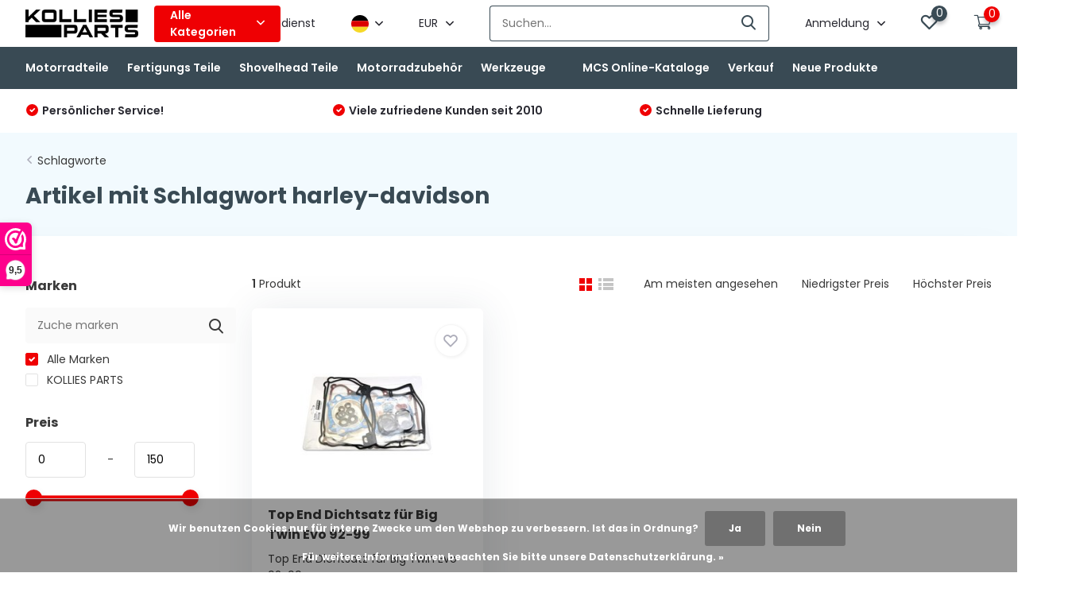

--- FILE ---
content_type: text/html;charset=utf-8
request_url: https://www.kolliesparts.com/de/tags/harley-davidson/
body_size: 18542
content:
<!doctype html>
<html lang="de" class="">
	<head>
            <meta charset="utf-8"/>
<!-- [START] 'blocks/head.rain' -->
<!--

  (c) 2008-2026 Lightspeed Netherlands B.V.
  http://www.lightspeedhq.com
  Generated: 24-01-2026 @ 06:13:51

-->
<link rel="canonical" href="https://www.kolliesparts.com/de/tags/harley-davidson/"/>
<link rel="alternate" href="https://www.kolliesparts.com/de/index.rss" type="application/rss+xml" title="Neue Produkte"/>
<link href="https://cdn.webshopapp.com/assets/cookielaw.css?2025-02-20" rel="stylesheet" type="text/css"/>
<meta name="robots" content="noodp,noydir"/>
<meta name="google-site-verification" content="avYr7cSI_ZUh5CZzYmqk-7bn4V8yGXXuKWqYeEIr1Pg"/>
<meta property="og:url" content="https://www.kolliesparts.com/de/tags/harley-davidson/?source=facebook"/>
<meta property="og:site_name" content="Kollies Parts"/>
<meta property="og:title" content="harley-davidson"/>
<meta property="og:description" content="Spezialisiert auf kundenspezifische Motorradteile und Zubehör für Chopper- und Bobber-Motorräder. Teile für Harley Davidson, Honda, Yamaha und mehr."/>
<script>
<link rel="apple-touch-icon" sizes="180x180" href="/apple-touch-icon.png">
<link rel="icon" type="image/png" sizes="32x32" href="/favicon-32x32.png">
<link rel="icon" type="image/png" sizes="16x16" href="/favicon-16x16.png">
<link rel="manifest" href="/site.webmanifest">
<link rel="mask-icon" href="/safari-pinned-tab.svg" color="#5bbad5">
<meta name="msapplication-TileColor" content="#da532c">
<meta name="theme-color" content="#ffffff">
</script>
<!--[if lt IE 9]>
<script src="https://cdn.webshopapp.com/assets/html5shiv.js?2025-02-20"></script>
<![endif]-->
<!-- [END] 'blocks/head.rain' -->
		<meta http-equiv="x-ua-compatible" content="ie=edge">
		<title>harley-davidson - Kollies Parts</title>
		<meta name="description" content="Spezialisiert auf kundenspezifische Motorradteile und Zubehör für Chopper- und Bobber-Motorräder. Teile für Harley Davidson, Honda, Yamaha und mehr.">
		<meta name="keywords" content="harley-davidson">
		<meta name="theme-color" content="#ffffff">
		<meta name="MobileOptimized" content="320">
		<meta name="HandheldFriendly" content="true">
		<meta name="viewport" content="width=device-width, initial-scale=1, initial-scale=1, minimum-scale=1, maximum-scale=1, user-scalable=no">
		<meta name="author" content="https://www.dmws.nl/">
		
		<link rel="preconnect" href="https://fonts.googleapis.com">
		<link rel="dns-prefetch" href="https://fonts.googleapis.com">
				<link rel="preconnect" href="//cdn.webshopapp.com/">
		<link rel="dns-prefetch" href="//cdn.webshopapp.com/">
    
    		<link rel="preload" href="https://fonts.googleapis.com/css?family=Poppins:300,400,500,600,700,800,900%7CPoppins:300,400,500,600,700,800,900" as="style">
    <link rel="preload" href="https://cdn.webshopapp.com/shops/183665/themes/176510/assets/owl-carousel-min.css?20250818230656" as="style">
    <link rel="preload" href="https://cdn.webshopapp.com/shops/183665/themes/176510/assets/fancybox.css?20250818230656" as="style">
    <link rel="preload" href="https://cdn.webshopapp.com/shops/183665/themes/176510/assets/icomoon.css?20250818230656" as="style">
    <link rel="preload" href="https://cdn.webshopapp.com/shops/183665/themes/176510/assets/compete.css?20250818230656" as="style">
    <link rel="preload" href="https://cdn.webshopapp.com/shops/183665/themes/176510/assets/custom.css?20250818230656" as="style">
    
    <link rel="preload" href="https://cdn.webshopapp.com/shops/183665/themes/176510/assets/jquery-3-4-1-min.js?20250818230656" as="script">
    <link rel="preload" href="https://cdn.webshopapp.com/shops/183665/themes/176510/assets/jquery-ui.js?20250818230656" as="script">
    <link rel="preload" href="https://cdn.webshopapp.com/shops/183665/themes/176510/assets/js-cookie-min.js?20250818230656" as="script">
    <link rel="preload" href="https://cdn.webshopapp.com/shops/183665/themes/176510/assets/owl-carousel-min.js?20250818230656" as="script">
    <link rel="preload" href="https://cdn.webshopapp.com/shops/183665/themes/176510/assets/fancybox.js?20250818230656" as="script">
    <link rel="preload" href="https://cdn.webshopapp.com/shops/183665/themes/176510/assets/lazyload.js?20250818230656" as="script">
    <link rel="preload" href="https://cdn.webshopapp.com/assets/gui.js?2025-02-20" as="script">
    <link rel="preload" href="https://cdn.webshopapp.com/shops/183665/themes/176510/assets/script.js?20250818230656" as="script">
    <link rel="preload" href="https://cdn.webshopapp.com/shops/183665/themes/176510/assets/custom.js?20250818230656" as="script">
        
    <link href="https://fonts.googleapis.com/css?family=Poppins:300,400,500,600,700,800,900%7CPoppins:300,400,500,600,700,800,900" rel="stylesheet" type="text/css">
    <link rel="stylesheet" href="https://cdn.webshopapp.com/shops/183665/themes/176510/assets/owl-carousel-min.css?20250818230656" type="text/css">
    <link rel="stylesheet" href="https://cdn.webshopapp.com/shops/183665/themes/176510/assets/fancybox.css?20250818230656" type="text/css">
    <link rel="stylesheet" href="https://cdn.webshopapp.com/shops/183665/themes/176510/assets/icomoon.css?20250818230656" type="text/css">
    <link rel="stylesheet" href="https://cdn.webshopapp.com/shops/183665/themes/176510/assets/compete.css?20250818230656" type="text/css">
    <link rel="stylesheet" href="https://cdn.webshopapp.com/shops/183665/themes/176510/assets/custom.css?20250818230656" type="text/css">
    
    <script src="https://cdn.webshopapp.com/shops/183665/themes/176510/assets/jquery-3-4-1-min.js?20250818230656"></script>

		<link rel="icon" type="image/x-icon" href="https://cdn.webshopapp.com/shops/183665/themes/176510/v/1144439/assets/favicon.ico?20220216094042">
		<link rel="apple-touch-icon" href="https://cdn.webshopapp.com/shops/183665/themes/176510/v/1144439/assets/favicon.ico?20220216094042">
    
    <meta name="msapplication-config" content="https://cdn.webshopapp.com/shops/183665/themes/176510/assets/browserconfig.xml?20250818230656">
<meta property="og:title" content="harley-davidson">
<meta property="og:type" content="website"> 
<meta property="og:site_name" content="Kollies Parts">
<meta property="og:url" content="https://www.kolliesparts.com/">
<meta property="og:image" content="https://cdn.webshopapp.com/shops/183665/themes/176510/v/2566570/assets/big-block-bg.jpg?20250212182115">
<meta name="twitter:title" content="harley-davidson">
<meta name="twitter:description" content="Spezialisiert auf kundenspezifische Motorradteile und Zubehör für Chopper- und Bobber-Motorräder. Teile für Harley Davidson, Honda, Yamaha und mehr.">
<meta name="twitter:site" content="Kollies Parts">
<meta name="twitter:card" content="https://cdn.webshopapp.com/shops/183665/themes/176510/assets/logo.png?20250818230131">
<meta name="twitter:image" content="https://cdn.webshopapp.com/shops/183665/themes/176510/v/2566570/assets/big-block-bg.jpg?20250212182115">
<script type="application/ld+json">
  [
        {
      "@context": "http://schema.org/",
      "@type": "Organization",
      "url": "https://www.kolliesparts.com/",
      "name": "Kollies Parts",
      "legalName": "Kollies Parts",
      "description": "Spezialisiert auf kundenspezifische Motorradteile und Zubehör für Chopper- und Bobber-Motorräder. Teile für Harley Davidson, Honda, Yamaha und mehr.",
      "logo": "https://cdn.webshopapp.com/shops/183665/themes/176510/assets/logo.png?20250818230131",
      "image": "https://cdn.webshopapp.com/shops/183665/themes/176510/v/2566570/assets/big-block-bg.jpg?20250212182115",
      "contactPoint": {
        "@type": "ContactPoint",
        "contactType": "Customer service",
        "telephone": "+31 6 53370764"
      },
      "address": {
        "@type": "PostalAddress",
        "streetAddress": "Koningin Julianalaan 6",
        "addressLocality": "Die Niederlande",
        "postalCode": "3958 VG Amerongen",
        "addressCountry": "DE"
      }
      ,
      "aggregateRating": {
          "@type": "AggregateRating",
          "bestRating": "10",          "worstRating": "1",
          "ratingValue": "9,6",          "reviewCount": "611",          "url":"https://www.webwinkelkeur.nl/webshop/Kollies-Parts_3161"
      }
         
    },
    { 
      "@context": "http://schema.org", 
      "@type": "WebSite", 
      "url": "https://www.kolliesparts.com/", 
      "name": "Kollies Parts",
      "description": "Spezialisiert auf kundenspezifische Motorradteile und Zubehör für Chopper- und Bobber-Motorräder. Teile für Harley Davidson, Honda, Yamaha und mehr.",
      "author": [
        {
          "@type": "Organization",
          "url": "https://www.dmws.nl/",
          "name": "DMWS B.V.",
          "address": {
            "@type": "PostalAddress",
            "streetAddress": "Klokgebouw 195 (Strijp-S)",
            "addressLocality": "Eindhoven",
            "addressRegion": "NB",
            "postalCode": "5617 AB",
            "addressCountry": "NL"
          }
        }
      ]
    }
  ]
</script>    
	</head>
	<body>
        
    <ul class="hidden-data hidden"><li>183665</li><li>176510</li><li>ja</li><li>de</li><li>live</li><li>info//KolliesParts/nl</li><li>https://www.kolliesparts.com/de/</li></ul><header id="top" class="scroll-active default"><div class="top-wrap default"><section class="main pos-r"><div class="container pos-r"><div class="d-flex align-center justify-between"><div class="d-flex align-center"><div id="mobile-menu-btn" class="d-none show-1000"><div class="hamburger"><span></span><span></span><span></span><span></span></div></div><a href="https://www.kolliesparts.com/de/account/login/" class="hidden show-575-flex"><i class="icon-login"></i></a><div id="logo" class="d-flex align-center"><a href="https://www.kolliesparts.com/de/" accesskey="h"><img class="hide-1000 desktop-logo" src="https://cdn.webshopapp.com/shops/183665/themes/176510/assets/logo.png?20250818230131" alt="Kollies Parts" height="51" width="150" /><img class="d-none show-1000 mobile-logo" src="https://cdn.webshopapp.com/shops/183665/themes/176510/v/639916/assets/logo-mobile.png?20210412145441" alt="Kollies Parts" height="51" width="150" /></a><div id="catbtn" class="hide-1000 btn-wrap"><a href="https://www.kolliesparts.com/de/catalog/" class="btn">Alle Kategorien <i class="icon-arrow-down"></i></a><div class="categorymenu"><div class="wrap d-flex"><ul class="maincategories"><li data-attribute="motorradteile"><a href="https://www.kolliesparts.com/de/motorradteile/">Motorradteile <i class="icon-arrow-right"></i></a></li><li data-attribute="fertigungs-teile"><a href="https://www.kolliesparts.com/de/fertigungs-teile/">Fertigungs Teile <i class="icon-arrow-right"></i></a></li><li data-attribute="shovelhead-teile"><a href="https://www.kolliesparts.com/de/shovelhead-teile/">Shovelhead Teile <i class="icon-arrow-right"></i></a></li><li data-attribute="motorradzubehoer"><a href="https://www.kolliesparts.com/de/motorradzubehoer/">Motorradzubehör <i class="icon-arrow-right"></i></a></li><li data-attribute="werkzeuge"><a href="https://www.kolliesparts.com/de/werkzeuge/">Werkzeuge <i class="icon-arrow-right"></i></a></li><li data-attribute=""><a href="https://www.kolliesparts.com/de/"><i class="icon-arrow-right"></i></a></li><li data-attribute="mcs-online-kataloge"><a href="https://www.kolliesparts.com/de/mcs-online-kataloge/">MCS Online-Kataloge <i class="icon-arrow-right"></i></a></li></ul><div class="subcategories"><div class="wrapper" data-category="motorradteile"><h4>Motorradteile</h4><ul><li class="sub"><a href="https://www.kolliesparts.com/de/motorradteile/seitenmontage-kennzeichenhalter/">Seitenmontage Kennzeichenhalter</a></li></ul><ul><li class="sub"><a href="https://www.kolliesparts.com/de/motorradteile/motorradsitze/">Motorradsitze</a></li><ul><li><a href="https://www.kolliesparts.com/de/motorradteile/motorradsitze/motorradsitzfedern/">Motorradsitzfedern</a></li><li><a href="https://www.kolliesparts.com/de/motorradteile/motorradsitze/motorradsitzfedern-mit-montagesatz/">Motorradsitzfedern mit Montagesatz</a></li><li><a href="https://www.kolliesparts.com/de/motorradteile/motorradsitze/sattelbefestigungsmaterial/">Sattelbefestigungsmaterial</a></li><li><a href="https://www.kolliesparts.com/de/motorradteile/motorradsitze/cafe-racer-saettel/">Cafe Racer-Sättel</a></li><li><a href="https://www.kolliesparts.com/de/motorradteile/motorradsitze/" class="more">Alle</a></li></ul></ul><ul><li class="sub"><a href="https://www.kolliesparts.com/de/motorradteile/kotfluegel-montieren/">Kotflügel Montieren</a></li></ul><ul><li class="sub"><a href="https://www.kolliesparts.com/de/motorradteile/tanks-zubehoer/">Tanks &amp; Zubehör</a></li><ul><li><a href="https://www.kolliesparts.com/de/"></a></li><li><a href="https://www.kolliesparts.com/de/"></a></li><li><a href="https://www.kolliesparts.com/de/"></a></li><li><a href="https://www.kolliesparts.com/de/"></a></li><li><a href="https://www.kolliesparts.com/de/motorradteile/tanks-zubehoer/" class="more">Alle</a></li></ul></ul><ul><li class="sub"><a href="https://www.kolliesparts.com/de/motorradteile/benzintankteile/">Benzintankteile</a></li></ul><ul><li class="sub"><a href="https://www.kolliesparts.com/de/motorradteile/oeltank-teile/">Öltank Teile</a></li></ul><ul><li class="sub"><a href="https://www.kolliesparts.com/de/motorradteile/rahmen-fahrwerk/">Rahmen &amp; Fahrwerk</a></li></ul><ul><li class="sub"><a href="https://www.kolliesparts.com/de/motorradteile/fussrastenanlagen/">Fußrastenanlagen</a></li></ul><ul><li class="sub"><a href="https://www.kolliesparts.com/de/motorradteile/vordergabelteile/">Vordergabelteile</a></li></ul><ul><li class="sub"><a href="https://www.kolliesparts.com/de/motorradteile/zuendungsdeckel-fuer-harley-davidson/">Zündungsdeckel für Harley Davidson</a></li></ul><ul><li class="sub"><a href="https://www.kolliesparts.com/de/motorradteile/getriebeteile/">Getriebeteile</a></li></ul><ul><li class="sub"><a href="https://www.kolliesparts.com/de/motorradteile/sissybar/">Sissybar</a></li></ul></div><div class="wrapper" data-category="fertigungs-teile"><h4>Fertigungs Teile</h4><ul><li class="sub"><a href="https://www.kolliesparts.com/de/fertigungs-teile/schweissspund/">Schweißspund</a></li><ul><li><a href="https://www.kolliesparts.com/de/fertigungs-teile/schweissspund/zaehler-bored-schweissspunde/">Zähler Bored Schweißspunde</a></li><li><a href="https://www.kolliesparts.com/de/fertigungs-teile/schweissspund/radius-schweissspunde/">Radius Schweißspunde</a></li><li><a href="https://www.kolliesparts.com/de/fertigungs-teile/schweissspund/gewinde-schweissspunde/">Gewinde Schweißspunde</a></li><li><a href="https://www.kolliesparts.com/de/fertigungs-teile/schweissspund/motorradsitz-schweissspunde/">Motorradsitz Schweißspunde</a></li><li><a href="https://www.kolliesparts.com/de/fertigungs-teile/schweissspund/" class="more">Alle</a></li></ul></ul><ul><li class="sub"><a href="https://www.kolliesparts.com/de/fertigungs-teile/schrauben-muttern-und-unterlegscheiben/">Schrauben, Muttern und Unterlegscheiben</a></li><ul><li><a href="https://www.kolliesparts.com/de/fertigungs-teile/schrauben-muttern-und-unterlegscheiben/schrauben/">Schrauben</a></li><li><a href="https://www.kolliesparts.com/de/fertigungs-teile/schrauben-muttern-und-unterlegscheiben/muttern/">Muttern</a></li><li><a href="https://www.kolliesparts.com/de/fertigungs-teile/schrauben-muttern-und-unterlegscheiben/scheiben/">Scheiben</a></li></ul></ul><ul><li class="sub"><a href="https://www.kolliesparts.com/de/fertigungs-teile/seitenmontage-herstellungsteile/">Seitenmontage Herstellungsteile</a></li></ul><ul><li class="sub"><a href="https://www.kolliesparts.com/de/fertigungs-teile/rahmenfertigungsteile/">Rahmenfertigungsteile</a></li></ul><ul><li class="sub"><a href="https://www.kolliesparts.com/de/fertigungs-teile/teile-fuer-die-tankfertigung/">Teile für die Tankfertigung</a></li></ul><ul><li class="sub"><a href="https://www.kolliesparts.com/de/fertigungs-teile/kotfluegelbefestigungsteile/">Kotflügelbefestigungsteile</a></li></ul><ul><li class="sub"><a href="https://www.kolliesparts.com/de/fertigungs-teile/montage-tabs/">Montage Tabs</a></li></ul><ul><li class="sub"><a href="https://www.kolliesparts.com/de/fertigungs-teile/teile-fuer-die-auspuffherstellung/">Teile für die Auspuffherstellung</a></li></ul><ul><li class="sub"><a href="https://www.kolliesparts.com/de/fertigungs-teile/schaltung/">Schaltung</a></li></ul><ul><li class="sub"><a href="https://www.kolliesparts.com/de/fertigungs-teile/schlauchtuellen/">Schlauchtüllen</a></li></ul></div><div class="wrapper" data-category="shovelhead-teile"><h4>Shovelhead Teile</h4></div><div class="wrapper" data-category="motorradzubehoer"><h4>Motorradzubehör</h4><ul><li class="sub"><a href="https://www.kolliesparts.com/de/motorradzubehoer/lenker-bedienelemente/">Lenker &amp; Bedienelemente</a></li><ul><li><a href="https://www.kolliesparts.com/de/"></a></li><li><a href="https://www.kolliesparts.com/de/"></a></li><li><a href="https://www.kolliesparts.com/de/"></a></li><li><a href="https://www.kolliesparts.com/de/"></a></li><li><a href="https://www.kolliesparts.com/de/motorradzubehoer/lenker-bedienelemente/" class="more">Alle</a></li></ul></ul><ul><li class="sub"><a href="https://www.kolliesparts.com/de/motorradzubehoer/beleuchtung/">Beleuchtung</a></li><ul><li><a href="https://www.kolliesparts.com/de/motorradzubehoer/beleuchtung/beleuchtung-vorne/">Beleuchtung vorne</a></li><li><a href="https://www.kolliesparts.com/de/motorradzubehoer/beleuchtung/beleuchtung-hinten/">Beleuchtung hinten</a></li><li><a href="https://www.kolliesparts.com/de/motorradzubehoer/beleuchtung/kennzeichenbeleuchtung/">Kennzeichenbeleuchtung</a></li><li><a href="https://www.kolliesparts.com/de/motorradzubehoer/beleuchtung/blinker/">Blinker</a></li><li><a href="https://www.kolliesparts.com/de/motorradzubehoer/beleuchtung/" class="more">Alle</a></li></ul></ul><ul><li class="sub"><a href="https://www.kolliesparts.com/de/motorradzubehoer/griffe/">Griffe</a></li></ul><ul><li class="sub"><a href="https://www.kolliesparts.com/de/motorradzubehoer/auspuff-zubehoer/">Auspuff &amp; Zubehör</a></li><ul><li><a href="https://www.kolliesparts.com/de/motorradzubehoer/auspuff-zubehoer/daempfer-zubehoer/">Dämpfer &amp; Zubehör</a></li><li><a href="https://www.kolliesparts.com/de/motorradzubehoer/auspuff-zubehoer/db-killers/">DB killers  </a></li><li><a href="https://www.kolliesparts.com/de/motorradzubehoer/auspuff-zubehoer/auspuff-waermefolie-waermeband-und-zubehoer/">Auspuff-Wärmefolie / Wärmeband und Zubehör</a></li></ul></ul><ul><li class="sub"><a href="https://www.kolliesparts.com/de/motorradzubehoer/tachometer/">Tachometer</a></li><ul><li><a href="https://www.kolliesparts.com/de/"></a></li><li><a href="https://www.kolliesparts.com/de/"></a></li></ul></ul><ul><li class="sub"><a href="https://www.kolliesparts.com/de/motorradzubehoer/elektrische-bauteile/">Elektrische Bauteile</a></li><ul><li><a href="https://www.kolliesparts.com/de/"></a></li><li><a href="https://www.kolliesparts.com/de/"></a></li><li><a href="https://www.kolliesparts.com/de/"></a></li><li><a href="https://www.kolliesparts.com/de/"></a></li><li><a href="https://www.kolliesparts.com/de/motorradzubehoer/elektrische-bauteile/" class="more">Alle</a></li></ul></ul><ul><li class="sub"><a href="https://www.kolliesparts.com/de/motorradzubehoer/spiegel/">Spiegel</a></li></ul><ul><li class="sub"><a href="https://www.kolliesparts.com/de/motorradzubehoer/fussstuetzen-und-trittbretter/">Fußstützen und Trittbretter</a></li><ul><li><a href="https://www.kolliesparts.com/de/"></a></li><li><a href="https://www.kolliesparts.com/de/"></a></li><li><a href="https://www.kolliesparts.com/de/"></a></li><li><a href="https://www.kolliesparts.com/de/motorradzubehoer/fussstuetzen-und-trittbretter/kickstarterpedal/">Kickstarterpedal</a></li></ul></ul><ul><li class="sub"><a href="https://www.kolliesparts.com/de/motorradzubehoer/stossdaempfer/">Stoßdämpfer</a></li></ul><ul><li class="sub"><a href="https://www.kolliesparts.com/de/motorradzubehoer/vergaser-und-luftfilter/">Vergaser und Luftfilter</a></li><ul><li><a href="https://www.kolliesparts.com/de/"></a></li></ul></ul><ul><li class="sub"><a href="https://www.kolliesparts.com/de/motorradzubehoer/gepaeck/">Gepäck</a></li><ul><li><a href="https://www.kolliesparts.com/de/"></a></li><li><a href="https://www.kolliesparts.com/de/"></a></li></ul></ul><ul><li class="sub"><a href="https://www.kolliesparts.com/de/motorradzubehoer/clothing/">Clothing</a></li><ul><li><a href="https://www.kolliesparts.com/de/"></a></li><li><a href="https://www.kolliesparts.com/de/"></a></li></ul></ul><ul><li class="sub"><a href="https://www.kolliesparts.com/de/motorradzubehoer/parken/">Parken</a></li></ul><ul><li class="sub"><a href="https://www.kolliesparts.com/de/motorradzubehoer/kontrollkasten/">Kontrollkasten</a></li></ul></div><div class="wrapper" data-category="werkzeuge"><h4>Werkzeuge</h4><ul><li class="sub"><a href="https://www.kolliesparts.com/de/werkzeuge/garage/">Garage</a></li></ul><ul><li class="sub"><a href="https://www.kolliesparts.com/de/werkzeuge/shovelhead-werkzeuge/">Shovelhead Werkzeuge</a></li></ul></div><div class="wrapper" data-category=""><h4></h4><ul><li class="sub"><a href="https://www.kolliesparts.com/de/11919275/motorblock/">Motorblock</a></li><ul><li><a href="https://www.kolliesparts.com/de/11919275/motorblock/oel/">Öl</a></li><li><a href="https://www.kolliesparts.com/de/11919275/motorblock/oelfilter/">Ölfilter</a></li><li><a href="https://www.kolliesparts.com/de/11919275/motorblock/oelpeilstaebe/">Ölpeilstäbe</a></li></ul></ul><ul><li class="sub"><a href="https://www.kolliesparts.com/de/11919275/reperatur-teile/">Reperatur-Teile</a></li><ul><li><a href="https://www.kolliesparts.com/de/"></a></li><li><a href="https://www.kolliesparts.com/de/"></a></li><li><a href="https://www.kolliesparts.com/de/"></a></li></ul></ul><ul><li class="sub"><a href="https://www.kolliesparts.com/de/11919275/poetsmiddelen/">Poetsmiddelen</a></li></ul><ul><li class="sub"><a href="https://www.kolliesparts.com/de/11919275/remvloeistof/">Remvloeistof</a></li></ul><ul><li class="sub"><a href="https://www.kolliesparts.com/de/"></a></li></ul><ul><li class="sub"><a href="https://www.kolliesparts.com/de/"></a></li></ul><ul><li class="sub"><a href="https://www.kolliesparts.com/de/"></a></li></ul><ul><li class="sub"><a href="https://www.kolliesparts.com/de/"></a></li></ul><ul><li class="sub"><a href="https://www.kolliesparts.com/de/"></a></li></ul><ul><li class="sub"><a href="https://www.kolliesparts.com/de/"></a></li></ul><ul><li class="sub"><a href="https://www.kolliesparts.com/de/"></a></li></ul></div><div class="wrapper" data-category="mcs-online-kataloge"><h4>MCS Online-Kataloge</h4></div></div></div></div></div></div></div><div class="d-flex align-center justify-end top-nav"><a href="https://www.kolliesparts.com/de/service/about/" class="hide-1000">Kundendienst</a><div class="lang with-drop list hide-768"><div class="current"><img class="lazy" src="https://cdn.webshopapp.com/shops/183665/themes/176510/assets/lazy-preload.jpg?20250818230656" data-src="https://cdn.webshopapp.com/shops/183665/themes/176510/assets/flag-de.svg?20250818230656" alt="Deutsch" width="22" height="22"><span><i class="icon-arrow-down"></i></span></div><div class="dropdown"><ul><li><a title="Nederlands" lang="nl" href="https://www.kolliesparts.com/nl/go/category/"><img class="lazy" src="https://cdn.webshopapp.com/shops/183665/themes/176510/assets/lazy-preload.jpg?20250818230656" data-src="https://cdn.webshopapp.com/shops/183665/themes/176510/assets/flag-nl.svg?20250818230656" alt="Nederlands" width="18" height="18"><span>Nederlands</span></a></li><li><a title="Deutsch" lang="de" href="https://www.kolliesparts.com/de/go/category/"><img class="lazy" src="https://cdn.webshopapp.com/shops/183665/themes/176510/assets/lazy-preload.jpg?20250818230656" data-src="https://cdn.webshopapp.com/shops/183665/themes/176510/assets/flag-de.svg?20250818230656" alt="Deutsch" width="18" height="18"><span>Deutsch</span></a></li><li><a title="English" lang="en" href="https://www.kolliesparts.com/en/go/category/"><img class="lazy" src="https://cdn.webshopapp.com/shops/183665/themes/176510/assets/lazy-preload.jpg?20250818230656" data-src="https://cdn.webshopapp.com/shops/183665/themes/176510/assets/flag-en.svg?20250818230656" alt="English" width="18" height="18"><span>English</span></a></li></ul></div></div><div class="currency with-drop list hide-768"><div class="current">EUR <span><i class="icon-arrow-down"></i></span></div><div class="dropdown"><ul><li><a href="https://www.kolliesparts.com/de/session/currency/eur/go/category/"><span class="cur-icon">€</span><span>EUR</span></a></li><li><a href="https://www.kolliesparts.com/de/session/currency/gbp/go/category/"><span class="cur-icon">£</span><span>GBP</span></a></li><li><a href="https://www.kolliesparts.com/de/session/currency/usd/go/category/"><span class="cur-icon">$</span><span>USD</span></a></li><li><a href="https://www.kolliesparts.com/de/session/currency/jpy/go/category/"><span class="cur-icon">¥</span><span>JPY</span></a></li><li><a href="https://www.kolliesparts.com/de/session/currency/dkk/go/category/"><span class="cur-icon">kr</span><span>DKK</span></a></li><li><a href="https://www.kolliesparts.com/de/session/currency/nok/go/category/"><span class="cur-icon">kr</span><span>NOK</span></a></li><li><a href="https://www.kolliesparts.com/de/session/currency/pln/go/category/"><span class="cur-icon">zł</span><span>PLN</span></a></li><li><a href="https://www.kolliesparts.com/de/session/currency/sek/go/category/"><span class="cur-icon">kr</span><span>SEK</span></a></li></ul></div></div><div id="showSearch" class="hide-575"><input type="search" value="" placeholder="Suchen..."><button type="submit" title="Suchen" disabled="disabled"><i class="icon-search"></i></button></div><div class="login with-drop hide-575"><a href="https://www.kolliesparts.com/de/account/login/"><span>Anmeldung <i class="icon-arrow-down"></i></span></a><div class="dropdown"><form method="post" id="formLogin" action="https://www.kolliesparts.com/de/account/loginPost/?return=https://www.kolliesparts.com/de/tags/harley-davidson/"><h3>Anmeldung</h3><p>Machen Sie die Bestellung noch einfacher!</p><div><label for="formLoginEmail">E-Mail-Adresse<span class="c-negatives">*</span></label><input type="email" id="formLoginEmail" name="email" placeholder="E-Mail-Adresse" autocomplete='email' tabindex=1 required></div><div><label for="formLoginPassword">Passwort</label><a href="https://www.kolliesparts.com/de/account/password/" class="forgot" tabindex=6>Passwort vergessen?</a><input type="password" id="formLoginPassword" name="password" placeholder="Passwort" autocomplete="current-password" tabindex=2 required></div><div><input type="hidden" name="key" value="9017fc0f3b310dc71b63b9cfe03208e2" /><input type="hidden" name="type" value="login" /><button type="submit" onclick="$('#formLogin').submit(); return false;" class="btn" tabindex=3>Anmeldung</button></div></form><div><p class="register">Noch keinen Account? <a href="https://www.kolliesparts.com/de/account/register/" tabindex=5>Benutzerkonto anlegen</a></p></div></div></div><div class="favorites"><a href="https://www.kolliesparts.com/de/account/wishlist/" class="count"><span class="items" data-wishlist-items="">0</span><i class="icon-wishlist"></i></a></div><div class="cart with-drop"><a href="https://www.kolliesparts.com/de/cart/" class="count"><span>0</span><i class="icon-cart3"></i></a><div class="dropdown"><h3>Ihr Warenkorb</h3><i class="icon-close hidden show-575"></i><p>Ihr Warenkorb ist leer</p></div></div></div></div></div><div class="search-autocomplete"><div id="searchExpanded"><div class="container pos-r d-flex align-center"><form action="https://www.kolliesparts.com/de/search/" method="get" id="formSearch"  class="search-form d-flex align-center"  data-search-type="desktop"><span onclick="$(this).closest('form').submit();" title="Suchen" class="search-icon"><i class="icon-search"></i></span><input type="text" name="q" autocomplete="off"  value="" placeholder="Suchen" class="standard-input" data-input="desktop"/></form><div class="close hide-575">Schließen</div></div><div class="overlay hide-575"></div></div><div class="container pos-r"><div id="searchResults" class="results-wrap with-filter with-cats" data-search-type="desktop"><div class="close"><i class="icon-close"></i></div><h4>Kategorien</h4><div class="categories hidden"><ul class="d-flex"></ul></div><div class="d-flex justify-between"><div class="filter-scroll-wrap"><div class="filter-scroll"><div class="subtitle title-font">Filter</div><form data-search-type="desktop"><div class="filter-boxes"><div class="filter-wrap sort"><select name="sort" class="custom-select"></select></div></div><div class="filter-boxes custom-filters"></div></form></div></div><ul class="search-products products-livesearch"></ul></div><div class="more"><a href="#" class="btn accent">Alle Ergebnisse anzeigen <span>(0)</span></a></div></div></div></div></section><section id="menu" class="hide-1000 megamenu"><div class="container"><nav class="menu"><ul class="d-flex align-center"><li class="item has-children"><a class="itemLink" href="https://www.kolliesparts.com/de/motorradteile/" title="Motorradteile">Motorradteile</a><ul class="subnav"><li class="subitem"><a class="subitemLink " href="https://www.kolliesparts.com/de/motorradteile/seitenmontage-kennzeichenhalter/" title="Seitenmontage Kennzeichenhalter">Seitenmontage Kennzeichenhalter</a></li><li class="subitem has-children"><a class="subitemLink " href="https://www.kolliesparts.com/de/motorradteile/motorradsitze/" title="Motorradsitze">Motorradsitze</a><ul class="subsubnav"><li class="subitem"><a class="subitemLink" href="https://www.kolliesparts.com/de/motorradteile/motorradsitze/motorradsitzfedern/" title="Motorradsitzfedern">Motorradsitzfedern</a></li><li class="subitem"><a class="subitemLink" href="https://www.kolliesparts.com/de/motorradteile/motorradsitze/motorradsitzfedern-mit-montagesatz/" title="Motorradsitzfedern mit Montagesatz">Motorradsitzfedern mit Montagesatz</a></li><li class="subitem"><a class="subitemLink" href="https://www.kolliesparts.com/de/motorradteile/motorradsitze/sattelbefestigungsmaterial/" title="Sattelbefestigungsmaterial">Sattelbefestigungsmaterial</a></li><li class="subitem"><a class="subitemLink" href="https://www.kolliesparts.com/de/motorradteile/motorradsitze/cafe-racer-saettel/" title="Cafe Racer-Sättel">Cafe Racer-Sättel</a></li><li><a href="https://www.kolliesparts.com/de/motorradteile/motorradsitze/" class="more">Alle</a></li></ul></li><li class="subitem"><a class="subitemLink " href="https://www.kolliesparts.com/de/motorradteile/kotfluegel-montieren/" title="Kotflügel Montieren">Kotflügel Montieren</a></li><li class="subitem has-children"><a class="subitemLink " href="https://www.kolliesparts.com/de/motorradteile/tanks-zubehoer/" title="Tanks &amp; Zubehör">Tanks &amp; Zubehör</a><ul class="subsubnav"><li class="subitem"><a class="subitemLink" href="https://www.kolliesparts.com/de/" title=""></a></li><li class="subitem"><a class="subitemLink" href="https://www.kolliesparts.com/de/" title=""></a></li><li class="subitem"><a class="subitemLink" href="https://www.kolliesparts.com/de/" title=""></a></li><li class="subitem"><a class="subitemLink" href="https://www.kolliesparts.com/de/" title=""></a></li><li><a href="https://www.kolliesparts.com/de/motorradteile/tanks-zubehoer/" class="more">Alle</a></li></ul></li><li class="subitem"><a class="subitemLink " href="https://www.kolliesparts.com/de/motorradteile/benzintankteile/" title="Benzintankteile">Benzintankteile</a></li><li class="subitem"><a class="subitemLink " href="https://www.kolliesparts.com/de/motorradteile/oeltank-teile/" title="Öltank Teile">Öltank Teile</a></li><li class="subitem"><a class="subitemLink " href="https://www.kolliesparts.com/de/motorradteile/rahmen-fahrwerk/" title="Rahmen &amp; Fahrwerk">Rahmen &amp; Fahrwerk</a></li><li class="subitem"><a class="subitemLink " href="https://www.kolliesparts.com/de/motorradteile/fussrastenanlagen/" title="Fußrastenanlagen">Fußrastenanlagen</a></li><li class="subitem"><a class="subitemLink " href="https://www.kolliesparts.com/de/motorradteile/vordergabelteile/" title="Vordergabelteile">Vordergabelteile</a></li><li class="subitem"><a class="subitemLink " href="https://www.kolliesparts.com/de/motorradteile/zuendungsdeckel-fuer-harley-davidson/" title="Zündungsdeckel für Harley Davidson">Zündungsdeckel für Harley Davidson</a></li><li class="subitem"><a class="subitemLink " href="https://www.kolliesparts.com/de/motorradteile/getriebeteile/" title="Getriebeteile">Getriebeteile</a></li><li class="subitem"><a class="subitemLink " href="https://www.kolliesparts.com/de/motorradteile/sissybar/" title="Sissybar">Sissybar</a></li></ul></li><li class="item has-children"><a class="itemLink" href="https://www.kolliesparts.com/de/fertigungs-teile/" title="Fertigungs Teile">Fertigungs Teile</a><ul class="subnav"><li class="subitem has-children"><a class="subitemLink " href="https://www.kolliesparts.com/de/fertigungs-teile/schweissspund/" title="Schweißspund">Schweißspund</a><ul class="subsubnav"><li class="subitem"><a class="subitemLink" href="https://www.kolliesparts.com/de/fertigungs-teile/schweissspund/zaehler-bored-schweissspunde/" title="Zähler Bored Schweißspunde">Zähler Bored Schweißspunde</a></li><li class="subitem"><a class="subitemLink" href="https://www.kolliesparts.com/de/fertigungs-teile/schweissspund/radius-schweissspunde/" title="Radius Schweißspunde">Radius Schweißspunde</a></li><li class="subitem"><a class="subitemLink" href="https://www.kolliesparts.com/de/fertigungs-teile/schweissspund/gewinde-schweissspunde/" title="Gewinde Schweißspunde">Gewinde Schweißspunde</a></li><li class="subitem"><a class="subitemLink" href="https://www.kolliesparts.com/de/fertigungs-teile/schweissspund/motorradsitz-schweissspunde/" title="Motorradsitz Schweißspunde">Motorradsitz Schweißspunde</a></li><li><a href="https://www.kolliesparts.com/de/fertigungs-teile/schweissspund/" class="more">Alle</a></li></ul></li><li class="subitem has-children"><a class="subitemLink " href="https://www.kolliesparts.com/de/fertigungs-teile/schrauben-muttern-und-unterlegscheiben/" title="Schrauben, Muttern und Unterlegscheiben">Schrauben, Muttern und Unterlegscheiben</a><ul class="subsubnav"><li class="subitem"><a class="subitemLink" href="https://www.kolliesparts.com/de/fertigungs-teile/schrauben-muttern-und-unterlegscheiben/schrauben/" title="Schrauben">Schrauben</a></li><li class="subitem"><a class="subitemLink" href="https://www.kolliesparts.com/de/fertigungs-teile/schrauben-muttern-und-unterlegscheiben/muttern/" title="Muttern">Muttern</a></li><li class="subitem"><a class="subitemLink" href="https://www.kolliesparts.com/de/fertigungs-teile/schrauben-muttern-und-unterlegscheiben/scheiben/" title="Scheiben">Scheiben</a></li></ul></li><li class="subitem"><a class="subitemLink " href="https://www.kolliesparts.com/de/fertigungs-teile/seitenmontage-herstellungsteile/" title="Seitenmontage Herstellungsteile">Seitenmontage Herstellungsteile</a></li><li class="subitem"><a class="subitemLink " href="https://www.kolliesparts.com/de/fertigungs-teile/rahmenfertigungsteile/" title="Rahmenfertigungsteile">Rahmenfertigungsteile</a></li><li class="subitem"><a class="subitemLink " href="https://www.kolliesparts.com/de/fertigungs-teile/teile-fuer-die-tankfertigung/" title="Teile für die Tankfertigung">Teile für die Tankfertigung</a></li><li class="subitem"><a class="subitemLink " href="https://www.kolliesparts.com/de/fertigungs-teile/kotfluegelbefestigungsteile/" title="Kotflügelbefestigungsteile">Kotflügelbefestigungsteile</a></li><li class="subitem"><a class="subitemLink " href="https://www.kolliesparts.com/de/fertigungs-teile/montage-tabs/" title="Montage Tabs">Montage Tabs</a></li><li class="subitem"><a class="subitemLink " href="https://www.kolliesparts.com/de/fertigungs-teile/teile-fuer-die-auspuffherstellung/" title="Teile für die Auspuffherstellung">Teile für die Auspuffherstellung</a></li><li class="subitem"><a class="subitemLink " href="https://www.kolliesparts.com/de/fertigungs-teile/schaltung/" title="Schaltung">Schaltung</a></li><li class="subitem"><a class="subitemLink " href="https://www.kolliesparts.com/de/fertigungs-teile/schlauchtuellen/" title="Schlauchtüllen">Schlauchtüllen</a></li></ul></li><li class="item"><a class="itemLink" href="https://www.kolliesparts.com/de/shovelhead-teile/" title="Shovelhead Teile">Shovelhead Teile</a></li><li class="item has-children"><a class="itemLink" href="https://www.kolliesparts.com/de/motorradzubehoer/" title="Motorradzubehör">Motorradzubehör</a><ul class="subnav"><li class="subitem has-children"><a class="subitemLink " href="https://www.kolliesparts.com/de/motorradzubehoer/lenker-bedienelemente/" title="Lenker &amp; Bedienelemente">Lenker &amp; Bedienelemente</a><ul class="subsubnav"><li class="subitem"><a class="subitemLink" href="https://www.kolliesparts.com/de/" title=""></a></li><li class="subitem"><a class="subitemLink" href="https://www.kolliesparts.com/de/" title=""></a></li><li class="subitem"><a class="subitemLink" href="https://www.kolliesparts.com/de/" title=""></a></li><li class="subitem"><a class="subitemLink" href="https://www.kolliesparts.com/de/" title=""></a></li><li><a href="https://www.kolliesparts.com/de/motorradzubehoer/lenker-bedienelemente/" class="more">Alle</a></li></ul></li><li class="subitem has-children"><a class="subitemLink " href="https://www.kolliesparts.com/de/motorradzubehoer/beleuchtung/" title="Beleuchtung">Beleuchtung</a><ul class="subsubnav"><li class="subitem"><a class="subitemLink" href="https://www.kolliesparts.com/de/motorradzubehoer/beleuchtung/beleuchtung-vorne/" title="Beleuchtung vorne">Beleuchtung vorne</a></li><li class="subitem"><a class="subitemLink" href="https://www.kolliesparts.com/de/motorradzubehoer/beleuchtung/beleuchtung-hinten/" title="Beleuchtung hinten">Beleuchtung hinten</a></li><li class="subitem"><a class="subitemLink" href="https://www.kolliesparts.com/de/motorradzubehoer/beleuchtung/kennzeichenbeleuchtung/" title="Kennzeichenbeleuchtung">Kennzeichenbeleuchtung</a></li><li class="subitem"><a class="subitemLink" href="https://www.kolliesparts.com/de/motorradzubehoer/beleuchtung/blinker/" title="Blinker">Blinker</a></li><li><a href="https://www.kolliesparts.com/de/motorradzubehoer/beleuchtung/" class="more">Alle</a></li></ul></li><li class="subitem"><a class="subitemLink " href="https://www.kolliesparts.com/de/motorradzubehoer/griffe/" title="Griffe">Griffe</a></li><li class="subitem has-children"><a class="subitemLink " href="https://www.kolliesparts.com/de/motorradzubehoer/auspuff-zubehoer/" title="Auspuff &amp; Zubehör">Auspuff &amp; Zubehör</a><ul class="subsubnav"><li class="subitem"><a class="subitemLink" href="https://www.kolliesparts.com/de/motorradzubehoer/auspuff-zubehoer/daempfer-zubehoer/" title="Dämpfer &amp; Zubehör">Dämpfer &amp; Zubehör</a></li><li class="subitem"><a class="subitemLink" href="https://www.kolliesparts.com/de/motorradzubehoer/auspuff-zubehoer/db-killers/" title="DB killers  ">DB killers  </a></li><li class="subitem"><a class="subitemLink" href="https://www.kolliesparts.com/de/motorradzubehoer/auspuff-zubehoer/auspuff-waermefolie-waermeband-und-zubehoer/" title="Auspuff-Wärmefolie / Wärmeband und Zubehör">Auspuff-Wärmefolie / Wärmeband und Zubehör</a></li></ul></li><li class="subitem has-children"><a class="subitemLink " href="https://www.kolliesparts.com/de/motorradzubehoer/tachometer/" title="Tachometer">Tachometer</a><ul class="subsubnav"><li class="subitem"><a class="subitemLink" href="https://www.kolliesparts.com/de/" title=""></a></li><li class="subitem"><a class="subitemLink" href="https://www.kolliesparts.com/de/" title=""></a></li></ul></li><li class="subitem has-children"><a class="subitemLink " href="https://www.kolliesparts.com/de/motorradzubehoer/elektrische-bauteile/" title="Elektrische Bauteile">Elektrische Bauteile</a><ul class="subsubnav"><li class="subitem"><a class="subitemLink" href="https://www.kolliesparts.com/de/" title=""></a></li><li class="subitem"><a class="subitemLink" href="https://www.kolliesparts.com/de/" title=""></a></li><li class="subitem"><a class="subitemLink" href="https://www.kolliesparts.com/de/" title=""></a></li><li class="subitem"><a class="subitemLink" href="https://www.kolliesparts.com/de/" title=""></a></li><li><a href="https://www.kolliesparts.com/de/motorradzubehoer/elektrische-bauteile/" class="more">Alle</a></li></ul></li><li class="subitem"><a class="subitemLink " href="https://www.kolliesparts.com/de/motorradzubehoer/spiegel/" title="Spiegel">Spiegel</a></li><li class="subitem has-children"><a class="subitemLink " href="https://www.kolliesparts.com/de/motorradzubehoer/fussstuetzen-und-trittbretter/" title="Fußstützen und Trittbretter">Fußstützen und Trittbretter</a><ul class="subsubnav"><li class="subitem"><a class="subitemLink" href="https://www.kolliesparts.com/de/" title=""></a></li><li class="subitem"><a class="subitemLink" href="https://www.kolliesparts.com/de/" title=""></a></li><li class="subitem"><a class="subitemLink" href="https://www.kolliesparts.com/de/" title=""></a></li><li class="subitem"><a class="subitemLink" href="https://www.kolliesparts.com/de/motorradzubehoer/fussstuetzen-und-trittbretter/kickstarterpedal/" title="Kickstarterpedal">Kickstarterpedal</a></li></ul></li><li class="subitem"><a class="subitemLink " href="https://www.kolliesparts.com/de/motorradzubehoer/stossdaempfer/" title="Stoßdämpfer">Stoßdämpfer</a></li><li class="subitem has-children"><a class="subitemLink " href="https://www.kolliesparts.com/de/motorradzubehoer/vergaser-und-luftfilter/" title="Vergaser und Luftfilter">Vergaser und Luftfilter</a><ul class="subsubnav"><li class="subitem"><a class="subitemLink" href="https://www.kolliesparts.com/de/" title=""></a></li></ul></li><li class="subitem has-children"><a class="subitemLink " href="https://www.kolliesparts.com/de/motorradzubehoer/gepaeck/" title="Gepäck">Gepäck</a><ul class="subsubnav"><li class="subitem"><a class="subitemLink" href="https://www.kolliesparts.com/de/" title=""></a></li><li class="subitem"><a class="subitemLink" href="https://www.kolliesparts.com/de/" title=""></a></li></ul></li><li class="subitem has-children"><a class="subitemLink " href="https://www.kolliesparts.com/de/motorradzubehoer/clothing/" title="Clothing">Clothing</a><ul class="subsubnav"><li class="subitem"><a class="subitemLink" href="https://www.kolliesparts.com/de/" title=""></a></li><li class="subitem"><a class="subitemLink" href="https://www.kolliesparts.com/de/" title=""></a></li></ul></li><li class="subitem"><a class="subitemLink " href="https://www.kolliesparts.com/de/motorradzubehoer/parken/" title="Parken">Parken</a></li><li class="subitem"><a class="subitemLink " href="https://www.kolliesparts.com/de/motorradzubehoer/kontrollkasten/" title="Kontrollkasten">Kontrollkasten</a></li></ul></li><li class="item has-children"><a class="itemLink" href="https://www.kolliesparts.com/de/werkzeuge/" title="Werkzeuge">Werkzeuge</a><ul class="subnav"><li class="subitem"><a class="subitemLink " href="https://www.kolliesparts.com/de/werkzeuge/garage/" title="Garage">Garage</a></li><li class="subitem"><a class="subitemLink " href="https://www.kolliesparts.com/de/werkzeuge/shovelhead-werkzeuge/" title="Shovelhead Werkzeuge">Shovelhead Werkzeuge</a></li></ul></li><li class="item has-children"><a class="itemLink" href="https://www.kolliesparts.com/de/" title=""></a><ul class="subnav"><li class="subitem has-children"><a class="subitemLink " href="https://www.kolliesparts.com/de/11919275/motorblock/" title="Motorblock">Motorblock</a><ul class="subsubnav"><li class="subitem"><a class="subitemLink" href="https://www.kolliesparts.com/de/11919275/motorblock/oel/" title="Öl">Öl</a></li><li class="subitem"><a class="subitemLink" href="https://www.kolliesparts.com/de/11919275/motorblock/oelfilter/" title="Ölfilter">Ölfilter</a></li><li class="subitem"><a class="subitemLink" href="https://www.kolliesparts.com/de/11919275/motorblock/oelpeilstaebe/" title="Ölpeilstäbe">Ölpeilstäbe</a></li></ul></li><li class="subitem has-children"><a class="subitemLink " href="https://www.kolliesparts.com/de/11919275/reperatur-teile/" title="Reperatur-Teile">Reperatur-Teile</a><ul class="subsubnav"><li class="subitem"><a class="subitemLink" href="https://www.kolliesparts.com/de/" title=""></a></li><li class="subitem"><a class="subitemLink" href="https://www.kolliesparts.com/de/" title=""></a></li><li class="subitem"><a class="subitemLink" href="https://www.kolliesparts.com/de/" title=""></a></li></ul></li><li class="subitem"><a class="subitemLink " href="https://www.kolliesparts.com/de/11919275/poetsmiddelen/" title="Poetsmiddelen">Poetsmiddelen</a></li><li class="subitem"><a class="subitemLink " href="https://www.kolliesparts.com/de/11919275/remvloeistof/" title="Remvloeistof">Remvloeistof</a></li><li class="subitem"><a class="subitemLink " href="https://www.kolliesparts.com/de/" title=""></a></li><li class="subitem"><a class="subitemLink " href="https://www.kolliesparts.com/de/" title=""></a></li><li class="subitem"><a class="subitemLink " href="https://www.kolliesparts.com/de/" title=""></a></li><li class="subitem"><a class="subitemLink " href="https://www.kolliesparts.com/de/" title=""></a></li><li class="subitem"><a class="subitemLink " href="https://www.kolliesparts.com/de/" title=""></a></li><li class="subitem"><a class="subitemLink " href="https://www.kolliesparts.com/de/" title=""></a></li><li class="subitem"><a class="subitemLink " href="https://www.kolliesparts.com/de/" title=""></a></li></ul></li><li class="item"><a class="itemLink" href="https://www.kolliesparts.com/de/mcs-online-kataloge/" title="MCS Online-Kataloge">MCS Online-Kataloge</a></li><li class="item"><a href="https://www.kolliesparts.com/de/collection/offers/" title="Verkauf" class="itemLink">Verkauf</a></li><li class="item"><a href="https://www.kolliesparts.com/de/collection/?mode=grid&amp;limit=24&amp;sort=newest" title="Neue Produkte" class="itemLink">Neue Produkte</a></li></ul></nav></div></section><div id="mobileMenu" class="hide"><div class="wrap"><ul><li class="all hidden"><a href="#"><i class="icon-nav-left"></i>Alle Kategorien</a></li><li class="cat has-children"><a class="itemLink" href="https://www.kolliesparts.com/de/motorradteile/" title="Motorradteile">Motorradteile<i class="icon-arrow-right"></i></a><ul class="subnav hidden"><li class="subitem"><a class="subitemLink" href="https://www.kolliesparts.com/de/motorradteile/seitenmontage-kennzeichenhalter/" title="Seitenmontage Kennzeichenhalter">Seitenmontage Kennzeichenhalter</a></li><li class="subitem has-children"><a class="subitemLink" href="https://www.kolliesparts.com/de/motorradteile/motorradsitze/" title="Motorradsitze">Motorradsitze<i class="icon-arrow-right"></i></a><ul class="subsubnav hidden"><li class="subitem"><a class="subitemLink" href="https://www.kolliesparts.com/de/motorradteile/motorradsitze/motorradsitzfedern/" title="Motorradsitzfedern">Motorradsitzfedern</a></li><li class="subitem"><a class="subitemLink" href="https://www.kolliesparts.com/de/motorradteile/motorradsitze/motorradsitzfedern-mit-montagesatz/" title="Motorradsitzfedern mit Montagesatz">Motorradsitzfedern mit Montagesatz</a></li><li class="subitem"><a class="subitemLink" href="https://www.kolliesparts.com/de/motorradteile/motorradsitze/sattelbefestigungsmaterial/" title="Sattelbefestigungsmaterial">Sattelbefestigungsmaterial</a></li><li class="subitem"><a class="subitemLink" href="https://www.kolliesparts.com/de/motorradteile/motorradsitze/cafe-racer-saettel/" title="Cafe Racer-Sättel">Cafe Racer-Sättel</a></li><li class="subitem"><a class="subitemLink" href="https://www.kolliesparts.com/de/motorradteile/motorradsitze/bobber-chopper-custom/" title="Bobber/Chopper/Custom">Bobber/Chopper/Custom</a></li></ul></li><li class="subitem"><a class="subitemLink" href="https://www.kolliesparts.com/de/motorradteile/kotfluegel-montieren/" title="Kotflügel Montieren">Kotflügel Montieren</a></li><li class="subitem has-children"><a class="subitemLink" href="https://www.kolliesparts.com/de/motorradteile/tanks-zubehoer/" title="Tanks &amp; Zubehör">Tanks &amp; Zubehör<i class="icon-arrow-right"></i></a><ul class="subsubnav hidden"><li class="subitem"><a class="subitemLink" href="https://www.kolliesparts.com/de/" title=""></a></li><li class="subitem"><a class="subitemLink" href="https://www.kolliesparts.com/de/" title=""></a></li><li class="subitem"><a class="subitemLink" href="https://www.kolliesparts.com/de/" title=""></a></li><li class="subitem"><a class="subitemLink" href="https://www.kolliesparts.com/de/" title=""></a></li><li class="subitem"><a class="subitemLink" href="https://www.kolliesparts.com/de/" title=""></a></li></ul></li><li class="subitem"><a class="subitemLink" href="https://www.kolliesparts.com/de/motorradteile/benzintankteile/" title="Benzintankteile">Benzintankteile</a></li><li class="subitem"><a class="subitemLink" href="https://www.kolliesparts.com/de/motorradteile/oeltank-teile/" title="Öltank Teile">Öltank Teile</a></li><li class="subitem"><a class="subitemLink" href="https://www.kolliesparts.com/de/motorradteile/rahmen-fahrwerk/" title="Rahmen &amp; Fahrwerk">Rahmen &amp; Fahrwerk</a></li><li class="subitem"><a class="subitemLink" href="https://www.kolliesparts.com/de/motorradteile/fussrastenanlagen/" title="Fußrastenanlagen">Fußrastenanlagen</a></li><li class="subitem"><a class="subitemLink" href="https://www.kolliesparts.com/de/motorradteile/vordergabelteile/" title="Vordergabelteile">Vordergabelteile</a></li><li class="subitem"><a class="subitemLink" href="https://www.kolliesparts.com/de/motorradteile/zuendungsdeckel-fuer-harley-davidson/" title="Zündungsdeckel für Harley Davidson">Zündungsdeckel für Harley Davidson</a></li><li class="subitem"><a class="subitemLink" href="https://www.kolliesparts.com/de/motorradteile/getriebeteile/" title="Getriebeteile">Getriebeteile</a></li><li class="subitem"><a class="subitemLink" href="https://www.kolliesparts.com/de/motorradteile/sissybar/" title="Sissybar">Sissybar</a></li></ul></li><li class="cat has-children"><a class="itemLink" href="https://www.kolliesparts.com/de/fertigungs-teile/" title="Fertigungs Teile">Fertigungs Teile<i class="icon-arrow-right"></i></a><ul class="subnav hidden"><li class="subitem has-children"><a class="subitemLink" href="https://www.kolliesparts.com/de/fertigungs-teile/schweissspund/" title="Schweißspund">Schweißspund<i class="icon-arrow-right"></i></a><ul class="subsubnav hidden"><li class="subitem"><a class="subitemLink" href="https://www.kolliesparts.com/de/fertigungs-teile/schweissspund/zaehler-bored-schweissspunde/" title="Zähler Bored Schweißspunde">Zähler Bored Schweißspunde</a></li><li class="subitem"><a class="subitemLink" href="https://www.kolliesparts.com/de/fertigungs-teile/schweissspund/radius-schweissspunde/" title="Radius Schweißspunde">Radius Schweißspunde</a></li><li class="subitem"><a class="subitemLink" href="https://www.kolliesparts.com/de/fertigungs-teile/schweissspund/gewinde-schweissspunde/" title="Gewinde Schweißspunde">Gewinde Schweißspunde</a></li><li class="subitem"><a class="subitemLink" href="https://www.kolliesparts.com/de/fertigungs-teile/schweissspund/motorradsitz-schweissspunde/" title="Motorradsitz Schweißspunde">Motorradsitz Schweißspunde</a></li><li class="subitem"><a class="subitemLink" href="https://www.kolliesparts.com/de/fertigungs-teile/schweissspund/o2-sensor-schweissspunde/" title="O2-Sensor Schweißspunde">O2-Sensor Schweißspunde</a></li></ul></li><li class="subitem has-children"><a class="subitemLink" href="https://www.kolliesparts.com/de/fertigungs-teile/schrauben-muttern-und-unterlegscheiben/" title="Schrauben, Muttern und Unterlegscheiben">Schrauben, Muttern und Unterlegscheiben<i class="icon-arrow-right"></i></a><ul class="subsubnav hidden"><li class="subitem"><a class="subitemLink" href="https://www.kolliesparts.com/de/fertigungs-teile/schrauben-muttern-und-unterlegscheiben/schrauben/" title="Schrauben">Schrauben</a></li><li class="subitem"><a class="subitemLink" href="https://www.kolliesparts.com/de/fertigungs-teile/schrauben-muttern-und-unterlegscheiben/muttern/" title="Muttern">Muttern</a></li><li class="subitem"><a class="subitemLink" href="https://www.kolliesparts.com/de/fertigungs-teile/schrauben-muttern-und-unterlegscheiben/scheiben/" title="Scheiben">Scheiben</a></li></ul></li><li class="subitem"><a class="subitemLink" href="https://www.kolliesparts.com/de/fertigungs-teile/seitenmontage-herstellungsteile/" title="Seitenmontage Herstellungsteile">Seitenmontage Herstellungsteile</a></li><li class="subitem"><a class="subitemLink" href="https://www.kolliesparts.com/de/fertigungs-teile/rahmenfertigungsteile/" title="Rahmenfertigungsteile">Rahmenfertigungsteile</a></li><li class="subitem"><a class="subitemLink" href="https://www.kolliesparts.com/de/fertigungs-teile/teile-fuer-die-tankfertigung/" title="Teile für die Tankfertigung">Teile für die Tankfertigung</a></li><li class="subitem"><a class="subitemLink" href="https://www.kolliesparts.com/de/fertigungs-teile/kotfluegelbefestigungsteile/" title="Kotflügelbefestigungsteile">Kotflügelbefestigungsteile</a></li><li class="subitem"><a class="subitemLink" href="https://www.kolliesparts.com/de/fertigungs-teile/montage-tabs/" title="Montage Tabs">Montage Tabs</a></li><li class="subitem"><a class="subitemLink" href="https://www.kolliesparts.com/de/fertigungs-teile/teile-fuer-die-auspuffherstellung/" title="Teile für die Auspuffherstellung">Teile für die Auspuffherstellung</a></li><li class="subitem"><a class="subitemLink" href="https://www.kolliesparts.com/de/fertigungs-teile/schaltung/" title="Schaltung">Schaltung</a></li><li class="subitem"><a class="subitemLink" href="https://www.kolliesparts.com/de/fertigungs-teile/schlauchtuellen/" title="Schlauchtüllen">Schlauchtüllen</a></li></ul></li><li class="cat"><a class="itemLink" href="https://www.kolliesparts.com/de/shovelhead-teile/" title="Shovelhead Teile">Shovelhead Teile</a></li><li class="cat has-children"><a class="itemLink" href="https://www.kolliesparts.com/de/motorradzubehoer/" title="Motorradzubehör">Motorradzubehör<i class="icon-arrow-right"></i></a><ul class="subnav hidden"><li class="subitem has-children"><a class="subitemLink" href="https://www.kolliesparts.com/de/motorradzubehoer/lenker-bedienelemente/" title="Lenker &amp; Bedienelemente">Lenker &amp; Bedienelemente<i class="icon-arrow-right"></i></a><ul class="subsubnav hidden"><li class="subitem"><a class="subitemLink" href="https://www.kolliesparts.com/de/" title=""></a></li><li class="subitem"><a class="subitemLink" href="https://www.kolliesparts.com/de/" title=""></a></li><li class="subitem"><a class="subitemLink" href="https://www.kolliesparts.com/de/" title=""></a></li><li class="subitem"><a class="subitemLink" href="https://www.kolliesparts.com/de/" title=""></a></li><li class="subitem"><a class="subitemLink" href="https://www.kolliesparts.com/de/" title=""></a></li><li class="subitem"><a class="subitemLink" href="https://www.kolliesparts.com/de/motorradzubehoer/lenker-bedienelemente/hupe-schrei/" title="Hupe/Schrei">Hupe/Schrei</a></li></ul></li><li class="subitem has-children"><a class="subitemLink" href="https://www.kolliesparts.com/de/motorradzubehoer/beleuchtung/" title="Beleuchtung">Beleuchtung<i class="icon-arrow-right"></i></a><ul class="subsubnav hidden"><li class="subitem"><a class="subitemLink" href="https://www.kolliesparts.com/de/motorradzubehoer/beleuchtung/beleuchtung-vorne/" title="Beleuchtung vorne">Beleuchtung vorne</a></li><li class="subitem"><a class="subitemLink" href="https://www.kolliesparts.com/de/motorradzubehoer/beleuchtung/beleuchtung-hinten/" title="Beleuchtung hinten">Beleuchtung hinten</a></li><li class="subitem"><a class="subitemLink" href="https://www.kolliesparts.com/de/motorradzubehoer/beleuchtung/kennzeichenbeleuchtung/" title="Kennzeichenbeleuchtung">Kennzeichenbeleuchtung</a></li><li class="subitem"><a class="subitemLink" href="https://www.kolliesparts.com/de/motorradzubehoer/beleuchtung/blinker/" title="Blinker">Blinker</a></li><li class="subitem"><a class="subitemLink" href="https://www.kolliesparts.com/de/motorradzubehoer/beleuchtung/scheinwerferhalterungen/" title="Scheinwerferhalterungen">Scheinwerferhalterungen</a></li></ul></li><li class="subitem"><a class="subitemLink" href="https://www.kolliesparts.com/de/motorradzubehoer/griffe/" title="Griffe">Griffe</a></li><li class="subitem has-children"><a class="subitemLink" href="https://www.kolliesparts.com/de/motorradzubehoer/auspuff-zubehoer/" title="Auspuff &amp; Zubehör">Auspuff &amp; Zubehör<i class="icon-arrow-right"></i></a><ul class="subsubnav hidden"><li class="subitem"><a class="subitemLink" href="https://www.kolliesparts.com/de/motorradzubehoer/auspuff-zubehoer/daempfer-zubehoer/" title="Dämpfer &amp; Zubehör">Dämpfer &amp; Zubehör</a></li><li class="subitem"><a class="subitemLink" href="https://www.kolliesparts.com/de/motorradzubehoer/auspuff-zubehoer/db-killers/" title="DB killers  ">DB killers  </a></li><li class="subitem"><a class="subitemLink" href="https://www.kolliesparts.com/de/motorradzubehoer/auspuff-zubehoer/auspuff-waermefolie-waermeband-und-zubehoer/" title="Auspuff-Wärmefolie / Wärmeband und Zubehör">Auspuff-Wärmefolie / Wärmeband und Zubehör</a></li></ul></li><li class="subitem has-children"><a class="subitemLink" href="https://www.kolliesparts.com/de/motorradzubehoer/tachometer/" title="Tachometer">Tachometer<i class="icon-arrow-right"></i></a><ul class="subsubnav hidden"><li class="subitem"><a class="subitemLink" href="https://www.kolliesparts.com/de/" title=""></a></li><li class="subitem"><a class="subitemLink" href="https://www.kolliesparts.com/de/" title=""></a></li></ul></li><li class="subitem has-children"><a class="subitemLink" href="https://www.kolliesparts.com/de/motorradzubehoer/elektrische-bauteile/" title="Elektrische Bauteile">Elektrische Bauteile<i class="icon-arrow-right"></i></a><ul class="subsubnav hidden"><li class="subitem"><a class="subitemLink" href="https://www.kolliesparts.com/de/" title=""></a></li><li class="subitem"><a class="subitemLink" href="https://www.kolliesparts.com/de/" title=""></a></li><li class="subitem"><a class="subitemLink" href="https://www.kolliesparts.com/de/" title=""></a></li><li class="subitem"><a class="subitemLink" href="https://www.kolliesparts.com/de/" title=""></a></li><li class="subitem"><a class="subitemLink" href="https://www.kolliesparts.com/de/" title=""></a></li></ul></li><li class="subitem"><a class="subitemLink" href="https://www.kolliesparts.com/de/motorradzubehoer/spiegel/" title="Spiegel">Spiegel</a></li><li class="subitem has-children"><a class="subitemLink" href="https://www.kolliesparts.com/de/motorradzubehoer/fussstuetzen-und-trittbretter/" title="Fußstützen und Trittbretter">Fußstützen und Trittbretter<i class="icon-arrow-right"></i></a><ul class="subsubnav hidden"><li class="subitem"><a class="subitemLink" href="https://www.kolliesparts.com/de/" title=""></a></li><li class="subitem"><a class="subitemLink" href="https://www.kolliesparts.com/de/" title=""></a></li><li class="subitem"><a class="subitemLink" href="https://www.kolliesparts.com/de/" title=""></a></li><li class="subitem"><a class="subitemLink" href="https://www.kolliesparts.com/de/motorradzubehoer/fussstuetzen-und-trittbretter/kickstarterpedal/" title="Kickstarterpedal">Kickstarterpedal</a></li></ul></li><li class="subitem"><a class="subitemLink" href="https://www.kolliesparts.com/de/motorradzubehoer/stossdaempfer/" title="Stoßdämpfer">Stoßdämpfer</a></li><li class="subitem has-children"><a class="subitemLink" href="https://www.kolliesparts.com/de/motorradzubehoer/vergaser-und-luftfilter/" title="Vergaser und Luftfilter">Vergaser und Luftfilter<i class="icon-arrow-right"></i></a><ul class="subsubnav hidden"><li class="subitem"><a class="subitemLink" href="https://www.kolliesparts.com/de/" title=""></a></li></ul></li><li class="subitem has-children"><a class="subitemLink" href="https://www.kolliesparts.com/de/motorradzubehoer/gepaeck/" title="Gepäck">Gepäck<i class="icon-arrow-right"></i></a><ul class="subsubnav hidden"><li class="subitem"><a class="subitemLink" href="https://www.kolliesparts.com/de/" title=""></a></li><li class="subitem"><a class="subitemLink" href="https://www.kolliesparts.com/de/" title=""></a></li></ul></li><li class="subitem has-children"><a class="subitemLink" href="https://www.kolliesparts.com/de/motorradzubehoer/clothing/" title="Clothing">Clothing<i class="icon-arrow-right"></i></a><ul class="subsubnav hidden"><li class="subitem"><a class="subitemLink" href="https://www.kolliesparts.com/de/" title=""></a></li><li class="subitem"><a class="subitemLink" href="https://www.kolliesparts.com/de/" title=""></a></li></ul></li><li class="subitem"><a class="subitemLink" href="https://www.kolliesparts.com/de/motorradzubehoer/parken/" title="Parken">Parken</a></li><li class="subitem"><a class="subitemLink" href="https://www.kolliesparts.com/de/motorradzubehoer/kontrollkasten/" title="Kontrollkasten">Kontrollkasten</a></li></ul></li><li class="cat has-children"><a class="itemLink" href="https://www.kolliesparts.com/de/werkzeuge/" title="Werkzeuge">Werkzeuge<i class="icon-arrow-right"></i></a><ul class="subnav hidden"><li class="subitem"><a class="subitemLink" href="https://www.kolliesparts.com/de/werkzeuge/garage/" title="Garage">Garage</a></li><li class="subitem"><a class="subitemLink" href="https://www.kolliesparts.com/de/werkzeuge/shovelhead-werkzeuge/" title="Shovelhead Werkzeuge">Shovelhead Werkzeuge</a></li></ul></li><li class="cat has-children"><a class="itemLink" href="https://www.kolliesparts.com/de/" title=""><i class="icon-arrow-right"></i></a><ul class="subnav hidden"><li class="subitem has-children"><a class="subitemLink" href="https://www.kolliesparts.com/de/11919275/motorblock/" title="Motorblock">Motorblock<i class="icon-arrow-right"></i></a><ul class="subsubnav hidden"><li class="subitem"><a class="subitemLink" href="https://www.kolliesparts.com/de/11919275/motorblock/oel/" title="Öl">Öl</a></li><li class="subitem"><a class="subitemLink" href="https://www.kolliesparts.com/de/11919275/motorblock/oelfilter/" title="Ölfilter">Ölfilter</a></li><li class="subitem"><a class="subitemLink" href="https://www.kolliesparts.com/de/11919275/motorblock/oelpeilstaebe/" title="Ölpeilstäbe">Ölpeilstäbe</a></li></ul></li><li class="subitem has-children"><a class="subitemLink" href="https://www.kolliesparts.com/de/11919275/reperatur-teile/" title="Reperatur-Teile">Reperatur-Teile<i class="icon-arrow-right"></i></a><ul class="subsubnav hidden"><li class="subitem"><a class="subitemLink" href="https://www.kolliesparts.com/de/" title=""></a></li><li class="subitem"><a class="subitemLink" href="https://www.kolliesparts.com/de/" title=""></a></li><li class="subitem"><a class="subitemLink" href="https://www.kolliesparts.com/de/" title=""></a></li></ul></li><li class="subitem"><a class="subitemLink" href="https://www.kolliesparts.com/de/11919275/poetsmiddelen/" title="Poetsmiddelen">Poetsmiddelen</a></li><li class="subitem"><a class="subitemLink" href="https://www.kolliesparts.com/de/11919275/remvloeistof/" title="Remvloeistof">Remvloeistof</a></li><li class="subitem"><a class="subitemLink" href="https://www.kolliesparts.com/de/" title=""></a></li><li class="subitem"><a class="subitemLink" href="https://www.kolliesparts.com/de/" title=""></a></li><li class="subitem"><a class="subitemLink" href="https://www.kolliesparts.com/de/" title=""></a></li><li class="subitem"><a class="subitemLink" href="https://www.kolliesparts.com/de/" title=""></a></li><li class="subitem"><a class="subitemLink" href="https://www.kolliesparts.com/de/" title=""></a></li><li class="subitem"><a class="subitemLink" href="https://www.kolliesparts.com/de/" title=""></a></li><li class="subitem"><a class="subitemLink" href="https://www.kolliesparts.com/de/" title=""></a></li></ul></li><li class="cat"><a class="itemLink" href="https://www.kolliesparts.com/de/mcs-online-kataloge/" title="MCS Online-Kataloge">MCS Online-Kataloge</a></li><li class="other all"><a href="https://www.kolliesparts.com/de/catalog/">Alle Kategorien</a></li><li class="other"><a href="https://www.kolliesparts.com/de/collection/offers/" title="Verkauf" class="itemLink">Verkauf</a></li><li class="other"><a href="https://www.kolliesparts.com/de/collection/?mode=grid&amp;limit=24&amp;sort=newest" title="Neue Produkte" class="itemLink">Neue Produkte</a></li><li class="other has-subs lang"><a href="#" class="itemLink">Sprache <img class="lazy" src="https://cdn.webshopapp.com/shops/183665/themes/176510/assets/lazy-preload.jpg?20250818230656" data-src="https://cdn.webshopapp.com/shops/183665/themes/176510/assets/flag-de.svg?20250818230656" alt="Deutsch" width="22" height="22"><i class="icon-arrow-right"></i></a><ul class="subnav hidden"><li class="subitem"><a title="Nederlands" lang="nl" href="https://www.kolliesparts.com/nl/go/category/"><span>Nederlands</span><img class="lazy" src="https://cdn.webshopapp.com/shops/183665/themes/176510/assets/lazy-preload.jpg?20250818230656" data-src="https://cdn.webshopapp.com/shops/183665/themes/176510/assets/flag-nl.svg?20250818230656" alt="Nederlands" width="18" height="18"></a></li><li class="subitem"><a title="Deutsch" lang="de" href="https://www.kolliesparts.com/de/go/category/"><span>Deutsch</span><img class="lazy" src="https://cdn.webshopapp.com/shops/183665/themes/176510/assets/lazy-preload.jpg?20250818230656" data-src="https://cdn.webshopapp.com/shops/183665/themes/176510/assets/flag-de.svg?20250818230656" alt="Deutsch" width="18" height="18"></a></li><li class="subitem"><a title="English" lang="en" href="https://www.kolliesparts.com/en/go/category/"><span>English</span><img class="lazy" src="https://cdn.webshopapp.com/shops/183665/themes/176510/assets/lazy-preload.jpg?20250818230656" data-src="https://cdn.webshopapp.com/shops/183665/themes/176510/assets/flag-en.svg?20250818230656" alt="English" width="18" height="18"></a></li></ul></li><li class="other has-subs"><a href="#" class="itemLink">EUR <i class="icon-arrow-right"></i></a><ul class="subnav hidden"><li class="subitem"><a href="https://www.kolliesparts.com/de/session/currency/eur/go/category/"><span class="cur-icon">€</span><span>EUR</span></a></li><li class="subitem"><a href="https://www.kolliesparts.com/de/session/currency/gbp/go/category/"><span class="cur-icon">£</span><span>GBP</span></a></li><li class="subitem"><a href="https://www.kolliesparts.com/de/session/currency/usd/go/category/"><span class="cur-icon">$</span><span>USD</span></a></li><li class="subitem"><a href="https://www.kolliesparts.com/de/session/currency/jpy/go/category/"><span class="cur-icon">¥</span><span>JPY</span></a></li><li class="subitem"><a href="https://www.kolliesparts.com/de/session/currency/dkk/go/category/"><span class="cur-icon">kr</span><span>DKK</span></a></li><li class="subitem"><a href="https://www.kolliesparts.com/de/session/currency/nok/go/category/"><span class="cur-icon">kr</span><span>NOK</span></a></li><li class="subitem"><a href="https://www.kolliesparts.com/de/session/currency/pln/go/category/"><span class="cur-icon">zł</span><span>PLN</span></a></li><li class="subitem"><a href="https://www.kolliesparts.com/de/session/currency/sek/go/category/"><span class="cur-icon">kr</span><span>SEK</span></a></li></ul></li><li class="other"><a href="https://www.kolliesparts.com/de/service/about/">Kundendienst</a></li><li class="other"><a href="https://www.kolliesparts.com/de/account/login/">Anmeldung</a></li></ul></div></div></div><div class="below-main"></div><div class="usps"><div class="container"><div class="d-flex align-center justify-between"><ul class="d-flex align-center usps-slider owl-carousel"><li><i class="icon-check-white"></i><span class="hide-1200"><b>Schnelle Lieferung</b></span><span class="d-none show-1200-inline"><b>Schnelle Lieferung</b></span></li><li><i class="icon-check-white"></i><span class="hide-1200"><b>Persönlicher Service!</b></span><span class="d-none show-1200-inline"><b>Persönlicher Service!</b></span></li><li><i class="icon-check-white"></i><a href="https://www.webwinkelkeur.nl/webshop/KolliesParts-com_3161/reviews"><span class="hide-1200"><b>Viele zufriedene Kunden seit 2010</b></span><span class="d-none show-1200-inline"><b>Viele zufriedene Kunden</b></span></a></li></ul><ul></ul></div></div></div></header><div class="messages-wrapper non-dmws-plus-messages"><div class="container pos-r"></div></div><section class="intro-category mb-0 hide-contact"><div class="container d-flex justify-between"><div class="wrapper"><div class="back"><div class="hide-575"><i class="icon-arrow-right"></i><a href="https://www.kolliesparts.com/de/tags/">Schlagworte</a></div><div class="hidden show-575-inline"><i class="icon-arrow-right"></i><a href="https://www.kolliesparts.com/de/tags/">Schlagworte</a></div></div><div class="hide-1000"></div></div><div class="intro"><h1 class="f-24">Artikel mit Schlagwort harley-davidson</h1><div class="slider-wrap"><div id="showFilter" class="hidden show-760"><i class="icon-filter"></i> Filter</div></div></div></div></section><section id="collection"><div class="container d-flex justify-between"><div class="filter-wrap"><form action="https://www.kolliesparts.com/de/tags/harley-davidson/" method="get" id="filter_form" class=" more-top"><input type="hidden" name="mode" value="grid" id="filter_form_mode" /><input type="hidden" name="limit" value="24" id="filter_form_limit" /><input type="hidden" name="sort" value="newest" id="filter_form_sort" /><input type="hidden" name="max" value="150" id="filter_form_max" /><input type="hidden" name="min" value="0" id="filter_form_min" /><div id="dmws-filter-wrap"><div class="mobile-heading hidden show-760 align-center justify-center"><i class="icon-close"></i><h3>Filter</h3><a class="clearAllFilter" href="https://www.kolliesparts.com/de/tags/harley-davidson/?mode=grid">Alle Filter löschen</a></div><div class="filter sort hidden show-575"><h4>Sortieren <i class="icon-arrow-down hidden show-760"></i></h4><div><ul><li><label for="filter_popular"><input type="radio" id="filter_popular" name="sort" value="popular" ><span class="checkbox"></span><i class="icon-check-white"></i> Am meisten angesehen</label></li><li><label for="filter_lowest"><input type="radio" id="filter_lowest" name="sort" value="lowest" ><span class="checkbox"></span><i class="icon-check-white"></i> Niedrigster Preis</label></li><li><label for="filter_highest"><input type="radio" id="filter_highest" name="sort" value="highest" ><span class="checkbox"></span><i class="icon-check-white"></i> Höchster Preis</label></li></ul></div></div><div class="filter brand"><h4>Marken <i class="icon-arrow-down hidden show-760"></i></h4><div><div class="search pos-r"><input type="text" id="brandSearch" placeholder="Zuche marken"><i class="icon-search"></i><i class="icon-close hidden"></i></div><ul><li class="allBrands"><label for="filter_0"><input type="radio" id="filter_0" name="brand" value="0" checked><span class="checkbox"></span><i class="icon-check-white"></i> Alle Marken</label></li><li class=""><label for="filter_1444781"><input type="radio" id="filter_1444781" name="brand" value="1444781" ><span class="checkbox"></span><i class="icon-check-white"></i> KOLLIES PARTS</label></li></ul></div></div><div class="filter price"><h4>Preis <i class="icon-arrow-down hidden show-760"></i></h4><div class="ui-slider-a"><div class="manual d-flex align-center justify-between"><input type="number" id="min" name="min" value="0" min="0"><span>-</span><input type="text" id="max" name="max" value="150" max="150"></div></div></div></div><p class="hidden show-575 scheme-btn submit"><button type="submit">Alle Ergebnisse anzeigen <i id="filter-live-count" class="count">(1)</i></button></p></form></div><div class="products-wrap"><div class="results-actions d-flex justify-between hide-575"><div class="results"><b>1</b> Produkt</div><div class="actions d-flex"><a href="https://www.kolliesparts.com/de/tags/harley-davidson/"><span class="icon active"><i class="icon-order-grid"></i></span></a><a href="https://www.kolliesparts.com/de/tags/harley-davidson/?mode=list"><span class="icon "><i class="icon-order-list"></i></span></a><form action="https://www.kolliesparts.com/de/tags/harley-davidson/" method="get" id="sort_form"><input type="hidden" name="mode" value="grid" id="filter_form_mode" /><input type="hidden" name="limit" value="24" id="filter_form_limit" /><input type="hidden" name="sort" value="newest" id="filter_form_sort" /><input type="hidden" name="max" value="150" id="filter_form_max" /><input type="hidden" name="min" value="0" id="filter_form_min" /><input type="hidden" name="brand" value="0" id="filter_form_brand" /><div class="sort"><label><input type="radio" name="sort" value="popular">Am meisten angesehen</label><label><input type="radio" name="sort" value="lowest">Niedrigster Preis</label><label><input type="radio" name="sort" value="highest">Höchster Preis</label></div></form></div></div><div class="products grid d-flex no-border last-no-border"><div class="product d-flex" data-url="https://www.kolliesparts.com/de/top-end-dichtsatz-fuer-big-twin-evo-92-99.html?format=json"><a href="https://www.kolliesparts.com/de/account/" class="add-to-wishlist"><i class="icon-wishlist"></i></a><a href="https://www.kolliesparts.com/de/top-end-dichtsatz-fuer-big-twin-evo-92-99.html" class="img d-flex align-center justify-center"><img class="lazy" src="https://cdn.webshopapp.com/shops/183665/themes/176510/assets/lazy-preload.jpg?20250818230656" data-src="https://cdn.webshopapp.com/shops/183665/files/421236675/290x200x2/kollies-parts-top-end-dichtsatz-fuer-big-twin-evo.jpg" alt="Top End Dichtsatz für Big Twin Evo 92-99" width="290" height="200" /></a><div class="data"><h4 class="hide-575"><a href="https://www.kolliesparts.com/de/top-end-dichtsatz-fuer-big-twin-evo-92-99.html">Top End Dichtsatz für Big Twin Evo 92-99</a></h4><h4 class="hidden show-575"><a href="https://www.kolliesparts.com/de/top-end-dichtsatz-fuer-big-twin-evo-92-99.html">Top End Dichtsatz für Big Twin Evo 92-9</a></h4><div class="meta">Top End Dichtsatz für Big Twin Evo 92-99</div><div class="stars"><i class="icon-star-grey"></i><i class="icon-star-grey"></i><i class="icon-star-grey"></i><i class="icon-star-grey"></i><i class="icon-star-grey"></i></div></div><div class="actions-wrap"><div class="actions d-flex align-center justify-between"><div class="check"><label for="add_compare_140761956" class="compare d-flex align-center"><input class="compare-check" id="add_compare_140761956" type="checkbox" value="" data-add-url="https://www.kolliesparts.com/de/compare/add/277886410/" data-del-url="https://www.kolliesparts.com/de/compare/delete/277886410/" data-id="140761956" ><span class="checkmark"></span><i class="icon-check-white"></i> Vergleichen
            </label></div><div class="stock outofstock">Nicht auf Lager</div></div><div class="actions d-flex align-center justify-between"><div class="price"><div class="current">€ 105,95</div></div><form action="https://www.kolliesparts.com/de/cart/add/277886410/" id="product_configure_form_140761956" method="post" class="direct-buy d-flex"><input type="number" name="quantity" value="1" min="0" /><a href="javascript:;" onclick="$('#product_configure_form_140761956').submit();" class="btn addtocart"><i class="icon-cart3"></i></a></form></div></div></div></div></div></div></section><footer id="footer"><div class="footer-top"><div class="container"><div class="d-flex justify-between"><div class="chat"><figure><img class="lazy" src="https://cdn.webshopapp.com/shops/183665/themes/176510/assets/lazy-preload.jpg?20250818230656" data-src="https://cdn.webshopapp.com/shops/183665/themes/176510/v/2102050/assets/footer-image-service.png?20250212172705" alt="Alles für Sie und Ihr Custom-Motorrad!" width="135" height="185"></figure><h3>Haben Sie Fragen oder brauchen Sie Rat?</h3><p></p><p class="text">Benötigen Sie eine schnelle Antwort?</p><div class="bot d-flex align-center"><a href="tel:0031653370764" class="btn">Bel ons!</a><div class="hidden show-575 links"><a href="tel:+31653370764">+31 6 53370764</a><a href="/cdn-cgi/l/email-protection#92fbfcf4fdd2d9fdfefefbf7e1c2f3e0e6e1bcfcfe"><span class="__cf_email__" data-cfemail="432a2d252c03082c2f2f2a263013223137306d2d2f">[email&#160;protected]</span></a></div></div></div><div class="right d-flex justify-between"><div class="contact hide-575"><h3>Rufen Sie uns an oder mailen Sie uns!</h3><p>Schnelle Antwort auf Ihre Frage!</p><div class="links"><a href="tel:+31653370764">+31 6 53370764</a><a href="/cdn-cgi/l/email-protection#ef86818980afa4808383868a9cbf8e9d9b9cc18183"><span class="__cf_email__" data-cfemail="1d74737b725d5672717174786e4d7c6f696e337371">[email&#160;protected]</span></a></div></div><div class="newsletter"><div class="logo"><a href="https://www.kolliesparts.com/de/" accesskey="f"><img class="lazy" src="https://cdn.webshopapp.com/shops/183665/themes/176510/assets/lazy-preload.jpg?20250818230656" data-src="https://cdn.webshopapp.com/shops/183665/themes/176510/v/640050/assets/footer-logo.png?20210412145441" alt="Kollies Parts" width="150" height="90"></a></div><form id="formNewsletterFooter" action="https://www.kolliesparts.com/de/account/newsletter/" method="post"><input type="hidden" name="key" value="9017fc0f3b310dc71b63b9cfe03208e2" /><input type="text" name="email" id="formNewsletterEmailFooter" placeholder="E-Mail-Adresse"/><button type="submit" class="btn">Abonnieren</button><a class="small" href="https://www.kolliesparts.com/de/service/privacy-policy/">* Lesen Sie hier die gesetzlichen Bestimmungen</a></form></div></div></div></div></div><nav class="footer-navigation"><div class="container"><div class="d-flex align-start justify-between"><div><h3>Kundendienst<i class="icon-arrow-down hidden show-575"></i></h3><ul><li><a href="https://www.kolliesparts.com/de/service/who-is-kollie/" title="Wer ist Kollie?">Wer ist Kollie?</a></li><li><a href="https://www.kolliesparts.com/de/service/about/" title="Kontaktieren Sie uns">Kontaktieren Sie uns</a></li><li><a href="https://www.kolliesparts.com/de/service/payment-methods/" title="Zahlungsmethoden">Zahlungsmethoden</a></li><li><a href="https://www.kolliesparts.com/de/service/shipping-returns/" title="Versand">Versand</a></li><li><a href="https://www.kolliesparts.com/de/service/retourneren-kollies-parts/" title="Rückkehr">Rückkehr</a></li><li><a href="https://www.kolliesparts.com/de/service/beoordeel-kollies-parts/" title="Bewerten Sie Kollies Parts">Bewerten Sie Kollies Parts</a></li><li><a href="https://www.kolliesparts.com/de/service/general-terms-conditions/" title="Allgemeine Geschäftsbedingungen">Allgemeine Geschäftsbedingungen</a></li><li><a href="https://www.kolliesparts.com/de/service/privacy-policy/" title="Datenschutzrichtlinie">Datenschutzrichtlinie</a></li><li><a href="https://www.kolliesparts.com/de/service/disclaimer/" title="Haftungsausschluss">Haftungsausschluss</a></li><li><a href="https://www.kolliesparts.com/de/service/klachten/" title="Beschwerden">Beschwerden</a></li><li><a href="https://www.kolliesparts.com/de/sitemap/" title="Sitemap ">Sitemap </a></li></ul></div><div><h3>Mein Konto<i class="icon-arrow-down hidden show-575"></i></h3><ul><li><a href="https://www.kolliesparts.com/de/account/" title="Kundenkonto anlegen">Kundenkonto anlegen</a></li><li><a href="https://www.kolliesparts.com/de/account/orders/" title="Meine Bestellungen">Meine Bestellungen</a></li><li><a href="https://www.kolliesparts.com/de/account/wishlist/" title="Mein Wunschzettel">Mein Wunschzettel</a></li><li><a href="https://www.kolliesparts.com/de/compare/">Produkte vergleichen</a></li></ul></div><div><h3>Kategorien<i class="icon-arrow-down hidden show-575"></i></h3><ul><li ><a href="https://www.kolliesparts.com/de/motorradteile/">Motorradteile</a><span class="more-cats"><span class="plus-min"></span></span></li><li ><a href="https://www.kolliesparts.com/de/fertigungs-teile/">Fertigungs Teile</a><span class="more-cats"><span class="plus-min"></span></span></li><li ><a href="https://www.kolliesparts.com/de/shovelhead-teile/">Shovelhead Teile</a></li><li ><a href="https://www.kolliesparts.com/de/motorradzubehoer/">Motorradzubehör</a><span class="more-cats"><span class="plus-min"></span></span></li><li ><a href="https://www.kolliesparts.com/de/werkzeuge/">Werkzeuge</a><span class="more-cats"><span class="plus-min"></span></span></li><li ><a href="https://www.kolliesparts.com/de/"></a><span class="more-cats"><span class="plus-min"></span></span></li><li ><a href="https://www.kolliesparts.com/de/mcs-online-kataloge/">MCS Online-Kataloge</a></li></ul></div><div><h3>Kontakt<i class="icon-arrow-down hidden show-575"></i></h3><ul class="list-contact"><li class="companyName strong">Kollies Parts</li><li class="address">Koningin Julianalaan 6</li><li>3958 VG Amerongen</li><li>Die Niederlande</li><li><b>Tel:</b><a href="tel:+31653370764">+31 6 53370764</a></li><li><b>E-Mail:</b><a href="/cdn-cgi/l/email-protection#0e676068614e45616262676b7d5e6f7c7a7d206062" class="email"><span class="__cf_email__" data-cfemail="e1888f878ea1aa8e8d8d888492b180939592cf8f8d">[email&#160;protected]</span></a></li><li class="info">Bezoekadres</li><li class="info">Molenstraat 24 B Hal 1 D</li><li class="info">4021 GD Maurik</li></ul></div></div></div></nav><div class="copyright"><div class="container"><div class="d-flex align-start justify-between"><div class="social d-flex"><a href="https://www.facebook.com/kolliesparts" target="_blank" rel="noopener"><i class="icon-social-fb"></i></a><a href="https://www.instagram.com/kolliesparts/" target="_blank" rel="noopener"><i class="icon-social-ig"></i></a><a href="https://www.youtube.com/kolliesparts" target="_blank" rel="noopener"><i class="icon-social-yt"></i></a></div><div class="copy"><div class="copyright-footer">
          © Copyright 2026 - Theme By <a href="https://dmws.nl/themes/" target="_blank" rel="noopener">DMWS</a>  - <a href="https://www.kolliesparts.com/de/rss/">RSS feed</a><br/>
          Alles für Sie und Ihr Custom-Motorrad! <b class="c-accent"></b></div><div class="payments d-flex justify-around"></div></div><div class="hallmarks d-flex align-center justify-end"></div></div></div></div></footer><script data-cfasync="false" src="/cdn-cgi/scripts/5c5dd728/cloudflare-static/email-decode.min.js"></script><script>
    	var instaUser = false;
    var notfound = 'Keine Produkte gefunden';
  var showMore = 'Mehr anzeigen';
  var showLess = 'Weniger anzeigen';
  var showSecondImage = '1';
  var basicUrl = 'https://www.kolliesparts.com/de/';
  var baseDomain = '.kolliesparts.com';
  var shopId = 183665;
  var priceStatus = 'enabled';
  var deleteWishlistUrl = 'https://www.kolliesparts.com/de/account/wishlistDelete/';
  var wishlistUrl = 'https://www.kolliesparts.com/de/account/wishlist/?format=json';
  var cartUrl = 'https://www.kolliesparts.com/de/cart/?format=json';
  var shopSsl = true;
	var wishlistActive = true;
  var loggedIn = 0;
  var addedText = 'In wishlist';
 	var compareUrl = 'https://www.kolliesparts.com/de/compare/?format=json';
	var ajaxTranslations = {"Add to cart":"Zum Warenkorb hinzuf\u00fcgen","Wishlist":"Wunschzettel","Add to wishlist":"Zur Wunschliste hinzuf\u00fcgen","Compare":"Vergleichen","Add to compare":"Zum Vergleich hinzuf\u00fcgen","Brands":"Marken","Discount":"Rabatt","Delete":"L\u00f6schen","Total excl. VAT":"Insgesamt exkl. MwSt.","Shipping costs":"Versandkosten","Total incl. VAT":"Gesamt inkl. MwSt","Read more":"Lesen Sie mehr","Read less":"Weniger lesen","January":"Januar","February":"Februar","March":"M\u00e4rz","April":"April","May":"Mai","June":"Juni","July":"Juli","August":"August","September":"September","October":"Oktober","November":"November","December":"Dezember","Sunday":"Sonntag","Monday":"Montag","Tuesday":"Dienstag","Wednesday":"Mittwoch","Thursday":"Donnerstag","Friday":"Freitag","Saturday":"Samstag","Your review has been accepted for moderation.":"Ihre Kundenmeinung wurde zur internen Pr\u00fcfung angenommen.","Order":"Bestellung","Date":"Datum","Total":"Gesamt","Status":"Status","View product":"Produkt anzeigen","Awaiting payment":"In Erwartung der Zahlung","Awaiting pickup":"Abholung erwartet","Picked up":"Abgeholt","Shipped":"Versandt","Cancelled":"Abgebrochen","No products found":"Keine Produkte gefunden","Awaiting shipment":"Warten auf Sendung","No orders found":"No orders found","Additional costs":"Zus\u00e4tzliche Kosten"};
	var shopCategories = {"10899170":{"id":10899170,"parent":0,"path":["10899170"],"depth":1,"image":370615154,"type":"category","url":"motorradteile","title":"Motorradteile","description":"Motorradteile f\u00fcr Ihren Motorrad","count":268,"subs":{"4235096":{"id":4235096,"parent":10899170,"path":["4235096","10899170"],"depth":2,"image":184497341,"type":"category","url":"motorradteile\/seitenmontage-kennzeichenhalter","title":"Seitenmontage Kennzeichenhalter","description":"Kennzeichenhalter f\u00fcr seitliche Montage f\u00fcr Harley Davidson-, Yamaha-, Honda-, Kawasaki- und Suzuki-Motorr\u00e4der! Mit ein Sidemount Nummernschild wird Ihr Motorrad viel sch\u00f6ner!","count":18},"4235111":{"id":4235111,"parent":10899170,"path":["4235111","10899170"],"depth":2,"image":379461839,"type":"category","url":"motorradteile\/motorradsitze","title":"Motorradsitze","description":"Motorradsitze f\u00fcr Ihr Custom-Motorrad","count":32,"subs":{"4285490":{"id":4285490,"parent":4235111,"path":["4285490","4235111","10899170"],"depth":3,"image":225370379,"type":"category","url":"motorradteile\/motorradsitze\/motorradsitzfedern","title":"Motorradsitzfedern","description":"Motorradsitzfedern","count":18},"4285499":{"id":4285499,"parent":4235111,"path":["4285499","4235111","10899170"],"depth":3,"image":335736258,"type":"category","url":"motorradteile\/motorradsitze\/motorradsitzfedern-mit-montagesatz","title":"Motorradsitzfedern mit Montagesatz","description":"Motorradsitzfedern mit Montagesatz","count":17},"11919247":{"id":11919247,"parent":4235111,"path":["11919247","4235111","10899170"],"depth":3,"image":427855337,"type":"category","url":"motorradteile\/motorradsitze\/sattelbefestigungsmaterial","title":"Sattelbefestigungsmaterial","description":"Zur Befestigung unserer S\u00e4ttel ist es sinnvoll, spezielles Befestigungsmaterial und Befestigungszubeh\u00f6r zu verwenden.","count":8},"11919243":{"id":11919243,"parent":4235111,"path":["11919243","4235111","10899170"],"depth":3,"image":427855516,"type":"category","url":"motorradteile\/motorradsitze\/cafe-racer-saettel","title":"Cafe Racer-S\u00e4ttel","description":"S\u00e4ttel in verschiedenen Ausf\u00fchrungen f\u00fcr jedes Motorrad wie Cafe Racer oder Tracker erh\u00e4ltlich","count":12},"11919246":{"id":11919246,"parent":4235111,"path":["11919246","4235111","10899170"],"depth":3,"image":427855897,"type":"category","url":"motorradteile\/motorradsitze\/bobber-chopper-custom","title":"Bobber\/Chopper\/Custom","description":"Custom-S\u00e4ttel sind eine starke Leidenschaft f\u00fcr Kolliesparts.","count":14}}},"10877925":{"id":10877925,"parent":10899170,"path":["10877925","10899170"],"depth":2,"image":379485108,"type":"category","url":"motorradteile\/kotfluegel-montieren","title":"Kotfl\u00fcgel Montieren","description":"Mit diesen Teilen kannst du dein Custom Kotfl\u00fcgel an deinem Custom Motorrad montieren","count":18},"11919235":{"id":11919235,"parent":10899170,"path":["11919235","10899170"],"depth":2,"image":427408058,"type":"category","url":"motorradteile\/tanks-zubehoer","title":"Tanks & Zubeh\u00f6r","description":"","count":27,"subs":{"11919236":{"id":11919236,"parent":11919235,"path":["11919236","11919235","10899170"],"depth":3,"image":0,"type":"category","url":null,"title":null,"description":null,"count":10},"11919284":{"id":11919284,"parent":11919235,"path":["11919284","11919235","10899170"],"depth":3,"image":0,"type":"category","url":null,"title":null,"description":null,"count":2},"11919285":{"id":11919285,"parent":11919235,"path":["11919285","11919235","10899170"],"depth":3,"image":0,"type":"category","url":null,"title":null,"description":null,"count":1},"11919287":{"id":11919287,"parent":11919235,"path":["11919287","11919235","10899170"],"depth":3,"image":0,"type":"category","url":null,"title":null,"description":null,"count":2},"11919295":{"id":11919295,"parent":11919235,"path":["11919295","11919235","10899170"],"depth":3,"image":0,"type":"category","url":null,"title":null,"description":null,"count":3}}},"10948882":{"id":10948882,"parent":10899170,"path":["10948882","10899170"],"depth":2,"image":379485902,"type":"category","url":"motorradteile\/benzintankteile","title":"Benzintankteile","description":"Benzintankteile f\u00fcr Ihr Custom-Motorrad","count":33},"11047224":{"id":11047224,"parent":10899170,"path":["11047224","10899170"],"depth":2,"image":389452843,"type":"category","url":"motorradteile\/oeltank-teile","title":"\u00d6ltank Teile","description":"\u00d6ltank Teile f\u00fcr ein Custom-Motorrad","count":25},"10900751":{"id":10900751,"parent":10899170,"path":["10900751","10899170"],"depth":2,"image":405690400,"type":"category","url":"motorradteile\/rahmen-fahrwerk","title":"Rahmen & Fahrwerk","description":"Rahmen & Chassis - Hardtail-Komponenten, Rahmenzubeh\u00f6r, Rahmenhardware, Wiel-Distanzst\u00fccke - Spezial f\u00fcr Ihre Custom-Motorr\u00e4der!","count":35},"4235099":{"id":4235099,"parent":10899170,"path":["4235099","10899170"],"depth":2,"image":324390866,"type":"category","url":"motorradteile\/fussrastenanlagen","title":"Fu\u00dfrastenanlagen","description":"Vorverlegte Fu\u00dfrastenanlagen und Fu\u00dfrasten f\u00fcr Ihr kundenspezifisches Motorrad\r\n","count":21},"7461374":{"id":7461374,"parent":10899170,"path":["7461374","10899170"],"depth":2,"image":275242918,"type":"category","url":"motorradteile\/vordergabelteile","title":"Vordergabelteile","description":"Vordergabelteile f\u00fcr dein benutzerdefiniert Motorrad","count":5},"4235120":{"id":4235120,"parent":10899170,"path":["4235120","10899170"],"depth":2,"image":159120560,"type":"category","url":"motorradteile\/zuendungsdeckel-fuer-harley-davidson","title":"Z\u00fcndungsdeckel f\u00fcr Harley Davidson","description":"Z\u00fcndungsdeckel f\u00fcr Harley Davidson Motorr\u00e4der","count":4},"4235129":{"id":4235129,"parent":10899170,"path":["4235129","10899170"],"depth":2,"image":89335529,"type":"category","url":"motorradteile\/getriebeteile","title":"Getriebeteile","description":"Getriebeteile f\u00fcr Ihr Custom-Motorrad","count":2},"10901128":{"id":10901128,"parent":10899170,"path":["10901128","10899170"],"depth":2,"image":379486488,"type":"category","url":"motorradteile\/sissybar","title":"Sissybar","description":"Eine Sissy Bar ist als R\u00fcckenst\u00fctze f\u00fcr einen Passagier n\u00fctzlich, aber eine Sissy Bar kann auch n\u00fctzlich sein, um Gep\u00e4ck f\u00fcr eine lustige Reise mitzunehmen!","count":7}}},"4235048":{"id":4235048,"parent":0,"path":["4235048"],"depth":1,"image":93123752,"type":"category","url":"fertigungs-teile","title":"Fertigungs Teile","description":"Fertigen Sie Teile f\u00fcr den Bau Ihres kundenspezifischen Motorrads! Fangen Sie selbst an und bauen Sie einen Chopper oder ein Bobber-Motorrad!","count":289,"subs":{"4235063":{"id":4235063,"parent":4235048,"path":["4235063","4235048"],"depth":2,"image":93123506,"type":"category","url":"fertigungs-teile\/schweissspund","title":"Schwei\u00dfspund","description":"Schwei\u00dfspund sind Bungs, die beispielsweise verwendet werden k\u00f6nnen, den benutzerdefinierten \u00d6ltank am Rahmen zu montieren.","count":71,"subs":{"4254398":{"id":4254398,"parent":4235063,"path":["4254398","4235063","4235048"],"depth":3,"image":89336195,"type":"category","url":"fertigungs-teile\/schweissspund\/zaehler-bored-schweissspunde","title":"Z\u00e4hler Bored Schwei\u00dfspunde","description":"Z\u00e4hler Bored Schwei\u00dfspunde - Schwei\u00dfstopfen f\u00fcr Inbusschraube","count":15},"4254419":{"id":4254419,"parent":4235063,"path":["4254419","4235063","4235048"],"depth":3,"image":89336219,"type":"category","url":"fertigungs-teile\/schweissspund\/radius-schweissspunde","title":"Radius Schwei\u00dfspunde","description":"Radius Schwei\u00dfspunde - Schwei\u00dfstopfen mit 1 Zoll Radius","count":20},"4254422":{"id":4254422,"parent":4235063,"path":["4254422","4235063","4235048"],"depth":3,"image":89336204,"type":"category","url":"fertigungs-teile\/schweissspund\/gewinde-schweissspunde","title":"Gewinde Schwei\u00dfspunde","description":"Gewinde Schwei\u00dfspunde - Schwei\u00dfstopfen mit Gewinde","count":27},"4254431":{"id":4254431,"parent":4235063,"path":["4254431","4235063","4235048"],"depth":3,"image":94490381,"type":"category","url":"fertigungs-teile\/schweissspund\/motorradsitz-schweissspunde","title":"Motorradsitz Schwei\u00dfspunde","description":"Motorradsitz Schwei\u00dfspunde","count":4},"4294391":{"id":4294391,"parent":4235063,"path":["4294391","4235063","4235048"],"depth":3,"image":89336264,"type":"category","url":"fertigungs-teile\/schweissspund\/o2-sensor-schweissspunde","title":"O2-Sensor Schwei\u00dfspunde","description":"O2-Sensor Schwei\u00dfspunde","count":5}}},"4235135":{"id":4235135,"parent":4235048,"path":["4235135","4235048"],"depth":2,"image":94486349,"type":"category","url":"fertigungs-teile\/schrauben-muttern-und-unterlegscheiben","title":"Schrauben, Muttern und Unterlegscheiben","description":"Verwenden Sie die Filter, um die richtigen Schrauben, Muttern oder Revettes f\u00fcr metrische und amerikanische Gewinde zu finden. Wir liefern sowohl UNC- als auch UNF-Gewinde.","count":152,"subs":{"4254239":{"id":4254239,"parent":4235135,"path":["4254239","4235135","4235048"],"depth":3,"image":96529721,"type":"category","url":"fertigungs-teile\/schrauben-muttern-und-unterlegscheiben\/schrauben","title":"Schrauben","description":"Verwenden Sie die Filter, um die richtigen Schrauben f\u00fcr metrische und amerikanische Gewinde zu finden. Wir liefern sowohl UNC- als auch UNF-Gewinde.","count":70},"4254389":{"id":4254389,"parent":4235135,"path":["4254389","4235135","4235048"],"depth":3,"image":89336003,"type":"category","url":"fertigungs-teile\/schrauben-muttern-und-unterlegscheiben\/muttern","title":"Muttern","description":"Verwenden Sie die Filter, um die richtigen Muttern f\u00fcr metrische und amerikanische Gewinde zu finden. Wir liefern sowohl UNC- als auch UNF-Gewinde.","count":48},"8919748":{"id":8919748,"parent":4235135,"path":["8919748","4235135","4235048"],"depth":3,"image":277473289,"type":"category","url":"fertigungs-teile\/schrauben-muttern-und-unterlegscheiben\/scheiben","title":"Scheiben","description":"Verwenden Sie die Filter, um die richtigen Scheiben f\u00fcr metrische und amerikanische Gewinde zu finden. Wir liefern sowohl UNC- als auch UNF-Gewinde.","count":35}}},"4235057":{"id":4235057,"parent":4235048,"path":["4235057","4235048"],"depth":2,"image":184497176,"type":"category","url":"fertigungs-teile\/seitenmontage-herstellungsteile","title":"Seitenmontage Herstellungsteile","description":"Seitenmontage Herstellungsteile","count":10},"4235060":{"id":4235060,"parent":4235048,"path":["4235060","4235048"],"depth":2,"image":379486841,"type":"category","url":"fertigungs-teile\/rahmenfertigungsteile","title":"Rahmenfertigungsteile","description":"Motorrad Rahmenfertigungsteile","count":112},"4235066":{"id":4235066,"parent":4235048,"path":["4235066","4235048"],"depth":2,"image":379487046,"type":"category","url":"fertigungs-teile\/teile-fuer-die-tankfertigung","title":"Teile f\u00fcr die Tankfertigung","description":"In dieser Kategorie finden Sie verschiedene Teile, mit denen Sie Ihr Custom Bobber Bike oder Custom Chopper Bike zu Ihrem eigenen machen k\u00f6nnen.","count":23},"8364668":{"id":8364668,"parent":4235048,"path":["8364668","4235048"],"depth":2,"image":255369332,"type":"category","url":"fertigungs-teile\/kotfluegelbefestigungsteile","title":"Kotfl\u00fcgelbefestigungsteile","description":" Motorrad Kotfl\u00fcgelbefestigungsteile f\u00fcr den Selbstbauer","count":17},"4333826":{"id":4333826,"parent":4235048,"path":["4333826","4235048"],"depth":2,"image":94486589,"type":"category","url":"fertigungs-teile\/montage-tabs","title":"Montage Tabs","description":"Stahl-Befestigungsplatten und die Halterungen (Tabs)","count":17},"4235069":{"id":4235069,"parent":4235048,"path":["4235069","4235048"],"depth":2,"image":89336381,"type":"category","url":"fertigungs-teile\/teile-fuer-die-auspuffherstellung","title":"Teile f\u00fcr die Auspuffherstellung","description":"Teile f\u00fcr die Auspuffherstellung","count":15},"4235090":{"id":4235090,"parent":4235048,"path":["4235090","4235048"],"depth":2,"image":89336444,"type":"category","url":"fertigungs-teile\/schaltung","title":"Schaltung","description":"Schalten auf Ihrem Motorrad","count":3},"10901140":{"id":10901140,"parent":4235048,"path":["10901140","4235048"],"depth":2,"image":379487326,"type":"category","url":"fertigungs-teile\/schlauchtuellen","title":"Schlaucht\u00fcllen","description":"Verschiedene Arten von Schlauchverschraubungen. Mit und ohne Winkel, verschiedene Materialien und Durchmesser.","count":14}}},"6726290":{"id":6726290,"parent":0,"path":["6726290"],"depth":1,"image":179364767,"type":"category","url":"shovelhead-teile","title":"Shovelhead Teile","description":"Shovelhead Motorrad Teile f\u00fcr Ihre Harley Davidson Shovelhead","count":163},"11919225":{"id":11919225,"parent":0,"path":["11919225"],"depth":1,"image":427388603,"type":"category","url":"motorradzubehoer","title":"Motorradzubeh\u00f6r","description":"","count":287,"subs":{"4235126":{"id":4235126,"parent":11919225,"path":["4235126","11919225"],"depth":2,"image":379485293,"type":"category","url":"motorradzubehoer\/lenker-bedienelemente","title":"Lenker & Bedienelemente","description":"Motorradlenker & Bedienelemente","count":37,"subs":{"11919251":{"id":11919251,"parent":4235126,"path":["11919251","4235126","11919225"],"depth":3,"image":0,"type":"category","url":null,"title":null,"description":null,"count":12},"11919259":{"id":11919259,"parent":4235126,"path":["11919259","4235126","11919225"],"depth":3,"image":0,"type":"category","url":null,"title":null,"description":null,"count":3},"11919260":{"id":11919260,"parent":4235126,"path":["11919260","4235126","11919225"],"depth":3,"image":0,"type":"category","url":null,"title":null,"description":null,"count":2},"11919268":{"id":11919268,"parent":4235126,"path":["11919268","4235126","11919225"],"depth":3,"image":0,"type":"category","url":null,"title":null,"description":null,"count":10},"11919271":{"id":11919271,"parent":4235126,"path":["11919271","4235126","11919225"],"depth":3,"image":0,"type":"category","url":null,"title":null,"description":null,"count":12},"12406364":{"id":12406364,"parent":4235126,"path":["12406364","4235126","11919225"],"depth":3,"image":0,"type":"category","url":"motorradzubehoer\/lenker-bedienelemente\/hupe-schrei","title":"Hupe\/Schrei","description":"","count":3}}},"4235132":{"id":4235132,"parent":11919225,"path":["4235132","11919225"],"depth":2,"image":379486291,"type":"category","url":"motorradzubehoer\/beleuchtung","title":"Beleuchtung","description":"Motorrad beleuchtung f\u00fcr Ihr individuelles Motorrad! R\u00fccklicht mit Kennzeichenleuchte, Kennzeichenleuchte, Retro-Motorradleuchte, LED-R\u00fcckleuchte, wir haben alle Arten von Motorrad leuchten f\u00fcr ein Bobber-Motorrad oder ein Chopper-Motorrad.","count":53,"subs":{"11919227":{"id":11919227,"parent":4235132,"path":["11919227","4235132","11919225"],"depth":3,"image":427407580,"type":"category","url":"motorradzubehoer\/beleuchtung\/beleuchtung-vorne","title":"Beleuchtung vorne","description":"","count":31},"11919234":{"id":11919234,"parent":4235132,"path":["11919234","4235132","11919225"],"depth":3,"image":427407689,"type":"category","url":"motorradzubehoer\/beleuchtung\/beleuchtung-hinten","title":"Beleuchtung hinten","description":"","count":30},"11919279":{"id":11919279,"parent":4235132,"path":["11919279","4235132","11919225"],"depth":3,"image":427425914,"type":"category","url":"motorradzubehoer\/beleuchtung\/kennzeichenbeleuchtung","title":"Kennzeichenbeleuchtung","description":"","count":1},"11919253":{"id":11919253,"parent":4235132,"path":["11919253","4235132","11919225"],"depth":3,"image":427425005,"type":"category","url":"motorradzubehoer\/beleuchtung\/blinker","title":"Blinker","description":"","count":23},"11919257":{"id":11919257,"parent":4235132,"path":["11919257","4235132","11919225"],"depth":3,"image":427425355,"type":"category","url":"motorradzubehoer\/beleuchtung\/scheinwerferhalterungen","title":"Scheinwerferhalterungen","description":"","count":10}}},"10907532":{"id":10907532,"parent":11919225,"path":["10907532","11919225"],"depth":2,"image":379485576,"type":"category","url":"motorradzubehoer\/griffe","title":"Griffe","description":"Motorgriffe f\u00fcr 1\" und 22 mm motorradlenker","count":11},"11919228":{"id":11919228,"parent":11919225,"path":["11919228","11919225"],"depth":2,"image":427407964,"type":"category","url":"motorradzubehoer\/auspuff-zubehoer","title":"Auspuff & Zubeh\u00f6r","description":"","count":40,"subs":{"11919229":{"id":11919229,"parent":11919228,"path":["11919229","11919228","11919225"],"depth":3,"image":427856861,"type":"category","url":"motorradzubehoer\/auspuff-zubehoer\/daempfer-zubehoer","title":"D\u00e4mpfer & Zubeh\u00f6r","description":"","count":15},"11919230":{"id":11919230,"parent":11919228,"path":["11919230","11919228","11919225"],"depth":3,"image":427856893,"type":"category","url":"motorradzubehoer\/auspuff-zubehoer\/db-killers","title":"DB killers  ","description":"","count":16},"11919250":{"id":11919250,"parent":11919228,"path":["11919250","11919228","11919225"],"depth":3,"image":427856908,"type":"category","url":"motorradzubehoer\/auspuff-zubehoer\/auspuff-waermefolie-waermeband-und-zubehoer","title":"Auspuff-W\u00e4rmefolie \/ W\u00e4rmeband und Zubeh\u00f6r","description":"","count":9}}},"11919237":{"id":11919237,"parent":11919225,"path":["11919237","11919225"],"depth":2,"image":427408161,"type":"category","url":"motorradzubehoer\/tachometer","title":"Tachometer","description":"","count":12,"subs":{"11919238":{"id":11919238,"parent":11919237,"path":["11919238","11919237","11919225"],"depth":3,"image":0,"type":"category","url":null,"title":null,"description":null,"count":4},"11919241":{"id":11919241,"parent":11919237,"path":["11919241","11919237","11919225"],"depth":3,"image":0,"type":"category","url":null,"title":null,"description":null,"count":10}}},"11919239":{"id":11919239,"parent":11919225,"path":["11919239","11919225"],"depth":2,"image":427422539,"type":"category","url":"motorradzubehoer\/elektrische-bauteile","title":"Elektrische Bauteile","description":"","count":24,"subs":{"11919240":{"id":11919240,"parent":11919239,"path":["11919240","11919239","11919225"],"depth":3,"image":0,"type":"category","url":null,"title":null,"description":null,"count":7},"11919252":{"id":11919252,"parent":11919239,"path":["11919252","11919239","11919225"],"depth":3,"image":0,"type":"category","url":null,"title":null,"description":null,"count":5},"11919298":{"id":11919298,"parent":11919239,"path":["11919298","11919239","11919225"],"depth":3,"image":0,"type":"category","url":null,"title":null,"description":null,"count":2},"11919301":{"id":11919301,"parent":11919239,"path":["11919301","11919239","11919225"],"depth":3,"image":0,"type":"category","url":null,"title":null,"description":null,"count":9},"11919304":{"id":11919304,"parent":11919239,"path":["11919304","11919239","11919225"],"depth":3,"image":0,"type":"category","url":null,"title":null,"description":null,"count":3}}},"11919254":{"id":11919254,"parent":11919225,"path":["11919254","11919225"],"depth":2,"image":427423216,"type":"category","url":"motorradzubehoer\/spiegel","title":"Spiegel","description":"","count":11},"11919255":{"id":11919255,"parent":11919225,"path":["11919255","11919225"],"depth":2,"image":427423540,"type":"category","url":"motorradzubehoer\/fussstuetzen-und-trittbretter","title":"Fu\u00dfst\u00fctzen und Trittbretter","description":"","count":27,"subs":{"11919256":{"id":11919256,"parent":11919255,"path":["11919256","11919255","11919225"],"depth":3,"image":0,"type":"category","url":null,"title":null,"description":null,"count":20},"11919273":{"id":11919273,"parent":11919255,"path":["11919273","11919255","11919225"],"depth":3,"image":0,"type":"category","url":null,"title":null,"description":null,"count":3},"11919306":{"id":11919306,"parent":11919255,"path":["11919306","11919255","11919225"],"depth":3,"image":0,"type":"category","url":null,"title":null,"description":null,"count":3},"12097194":{"id":12097194,"parent":11919255,"path":["12097194","11919255","11919225"],"depth":3,"image":0,"type":"category","url":"motorradzubehoer\/fussstuetzen-und-trittbretter\/kickstarterpedal","title":"Kickstarterpedal","description":"","count":1}}},"11919258":{"id":11919258,"parent":11919225,"path":["11919258","11919225"],"depth":2,"image":427423716,"type":"category","url":"motorradzubehoer\/stossdaempfer","title":"Sto\u00dfd\u00e4mpfer","description":"","count":4},"11919261":{"id":11919261,"parent":11919225,"path":["11919261","11919225"],"depth":2,"image":427423887,"type":"category","url":"motorradzubehoer\/vergaser-und-luftfilter","title":"Vergaser und Luftfilter","description":"","count":8,"subs":{"11919262":{"id":11919262,"parent":11919261,"path":["11919262","11919261","11919225"],"depth":3,"image":0,"type":"category","url":null,"title":null,"description":null,"count":8}}},"11919266":{"id":11919266,"parent":11919225,"path":["11919266","11919225"],"depth":2,"image":427424391,"type":"category","url":"motorradzubehoer\/gepaeck","title":"Gep\u00e4ck","description":"","count":4,"subs":{"11919299":{"id":11919299,"parent":11919266,"path":["11919299","11919266","11919225"],"depth":3,"image":0,"type":"category","url":null,"title":null,"description":null,"count":2},"11919300":{"id":11919300,"parent":11919266,"path":["11919300","11919266","11919225"],"depth":3,"image":0,"type":"category","url":null,"title":null,"description":null,"count":2}}},"11919269":{"id":11919269,"parent":11919225,"path":["11919269","11919225"],"depth":2,"image":427424522,"type":"category","url":"motorradzubehoer\/clothing","title":"Clothing","description":"","count":9,"subs":{"11919270":{"id":11919270,"parent":11919269,"path":["11919270","11919269","11919225"],"depth":3,"image":0,"type":"category","url":null,"title":null,"description":null,"count":2},"11919277":{"id":11919277,"parent":11919269,"path":["11919277","11919269","11919225"],"depth":3,"image":0,"type":"category","url":null,"title":null,"description":null,"count":7}}},"11919292":{"id":11919292,"parent":11919225,"path":["11919292","11919225"],"depth":2,"image":427424672,"type":"category","url":"motorradzubehoer\/parken","title":"Parken","description":"","count":2},"12408880":{"id":12408880,"parent":11919225,"path":["12408880","11919225"],"depth":2,"image":0,"type":"category","url":"motorradzubehoer\/kontrollkasten","title":"Kontrollkasten","description":"","count":0}}},"10871783":{"id":10871783,"parent":0,"path":["10871783"],"depth":1,"image":373327329,"type":"category","url":"werkzeuge","title":"Werkzeuge","description":"Werkzeuge f\u00fcr dein Custom-Motorrad","count":8,"subs":{"11919274":{"id":11919274,"parent":10871783,"path":["11919274","10871783"],"depth":2,"image":427856808,"type":"category","url":"werkzeuge\/garage","title":"Garage","description":"","count":1},"10946337":{"id":10946337,"parent":10871783,"path":["10946337","10871783"],"depth":2,"image":379461822,"type":"category","url":"werkzeuge\/shovelhead-werkzeuge","title":"Shovelhead Werkzeuge","description":"Bei Kollies Parts finden Sie verschiedene Werkzeuge zur Wartung Ihrer HD Shovelhead. Als Spezialist f\u00fcr Custom-Motorradteile und -Zubeh\u00f6r f\u00fcr Chopper, Bobber und Shovelheads bieten wir Ihnen die Werkzeuge, die Sie brauchen.","count":6}}},"11919275":{"id":11919275,"parent":0,"path":["11919275"],"depth":1,"image":0,"type":"category","url":null,"title":null,"description":null,"count":38,"subs":{"4235123":{"id":4235123,"parent":11919275,"path":["4235123","11919275"],"depth":2,"image":89335283,"type":"category","url":"11919275\/motorblock","title":"Motorblock","description":"Motorblock Teile","count":3,"subs":{"11919296":{"id":11919296,"parent":4235123,"path":["11919296","4235123","11919275"],"depth":3,"image":427856486,"type":"category","url":"11919275\/motorblock\/oel","title":"\u00d6l","description":"","count":8},"11919264":{"id":11919264,"parent":4235123,"path":["11919264","4235123","11919275"],"depth":3,"image":427856536,"type":"category","url":"11919275\/motorblock\/oelfilter","title":"\u00d6lfilter","description":"","count":15},"11919265":{"id":11919265,"parent":4235123,"path":["11919265","4235123","11919275"],"depth":3,"image":427856518,"type":"category","url":"11919275\/motorblock\/oelpeilstaebe","title":"\u00d6lpeilst\u00e4be","description":"","count":1}}},"11804654":{"id":11804654,"parent":11919275,"path":["11804654","11919275"],"depth":2,"image":422228363,"type":"category","url":"11919275\/reperatur-teile","title":"Reperatur-Teile","description":"Hier finden Sie alles, was Sie brauchen, um Ihren Bobber\/Chopper am Laufen zu halten. \u00d6l, Handb\u00fccher, DVDs, Stecker. Filter usw.","count":26,"subs":{"11919282":{"id":11919282,"parent":11804654,"path":["11919282","11804654","11919275"],"depth":3,"image":0,"type":"category","url":null,"title":null,"description":null,"count":19},"11919289":{"id":11919289,"parent":11804654,"path":["11919289","11804654","11919275"],"depth":3,"image":0,"type":"category","url":null,"title":null,"description":null,"count":4},"11919303":{"id":11919303,"parent":11804654,"path":["11919303","11804654","11919275"],"depth":3,"image":0,"type":"category","url":null,"title":null,"description":null,"count":7}}},"11919276":{"id":11919276,"parent":11919275,"path":["11919276","11919275"],"depth":2,"image":448264589,"type":"category","url":"11919275\/poetsmiddelen","title":"Poetsmiddelen","description":"","count":3},"11919280":{"id":11919280,"parent":11919275,"path":["11919280","11919275"],"depth":2,"image":448264816,"type":"category","url":"11919275\/remvloeistof","title":"Remvloeistof","description":"","count":2},"11919281":{"id":11919281,"parent":11919275,"path":["11919281","11919275"],"depth":2,"image":0,"type":"category","url":null,"title":null,"description":null,"count":2},"11919283":{"id":11919283,"parent":11919275,"path":["11919283","11919275"],"depth":2,"image":0,"type":"category","url":null,"title":null,"description":null,"count":1},"11919286":{"id":11919286,"parent":11919275,"path":["11919286","11919275"],"depth":2,"image":0,"type":"category","url":null,"title":null,"description":null,"count":3},"11919288":{"id":11919288,"parent":11919275,"path":["11919288","11919275"],"depth":2,"image":0,"type":"category","url":null,"title":null,"description":null,"count":4},"11919290":{"id":11919290,"parent":11919275,"path":["11919290","11919275"],"depth":2,"image":0,"type":"category","url":null,"title":null,"description":null,"count":2},"11919297":{"id":11919297,"parent":11919275,"path":["11919297","11919275"],"depth":2,"image":0,"type":"category","url":null,"title":null,"description":null,"count":2},"11919302":{"id":11919302,"parent":11919275,"path":["11919302","11919275"],"depth":2,"image":0,"type":"category","url":null,"title":null,"description":null,"count":11}}},"11912941":{"id":11912941,"parent":0,"path":["11912941"],"depth":1,"image":472503992,"type":"text","url":"mcs-online-kataloge","title":"MCS Online-Kataloge","description":"In dieser Kategorie finden Sie die Online-Versionen der Motorcycle Storehouse-Kataloge","count":0}};
	var searchUrl = 'https://www.kolliesparts.com/de/search/';
	var by = 'Durch';
  var view = 'Zu betrachten';
  var viewNow = 'Jetzt ansehen';
	var readMore = 'Lesen Sie mehr';
	var shopCurrency = '€';
	var totalBlogPosts = '';
	var blogDefaultImage = 'https://cdn.webshopapp.com/shops/183665/themes/176510/assets/blog-default.png?20250818230131';
  var filterShowItems = '99';
	var template = 'pages/collection.rain';
	var validFor = 'Gültig für';
	var makeChoice = 'Entscheide dich';
	var noRewards = 'Für diese Bestellung sind keine Prämien verfügbar.';
	var points = 'punkte';
	var apply = 'Anwenden';
  var preloadImg = 'https://cdn.webshopapp.com/shops/183665/themes/176510/assets/lazy-preload.jpg?20250818230656';
</script><script> var dmws_plus_loggedIn = 0; var dmws_plus_priceStatus = 'enabled'; var dmws_plus_shopCurrency = '€'; var dmws_plus_shopCanonicalUrl = 'https://www.kolliesparts.com/de/tags/harley-davidson/'; var dmws_plus_shopId = 183665; var dmws_plus_basicUrl = 'https://www.kolliesparts.com/de/'; var dmws_plus_template = 'pages/collection.rain'; </script><div id="compare-btn" ><a href="javascript:;" class="open-compare">
    Vergleichen <span class="compare-items" data-compare-items>0</span></a><div class="compare-products-block"><ul class="compare-products"></ul><p class="bottom">Fügen Sie ein anderes Produkt hinzu <span>(max. 5)</span></p><p class="submit"><a class="btn" href="https://www.kolliesparts.com/de/compare/">Vergleich starten</a></p></div></div><!-- [START] 'blocks/body.rain' --><script>
(function () {
  var s = document.createElement('script');
  s.type = 'text/javascript';
  s.async = true;
  s.src = 'https://www.kolliesparts.com/de/services/stats/pageview.js';
  ( document.getElementsByTagName('head')[0] || document.getElementsByTagName('body')[0] ).appendChild(s);
})();
</script><!-- Global site tag (gtag.js) - Google Analytics --><script async src="https://www.googletagmanager.com/gtag/js?id=G-X7LQWR23E3"></script><script>
    window.dataLayer = window.dataLayer || [];
    function gtag(){dataLayer.push(arguments);}

        gtag('consent', 'default', {"ad_storage":"denied","ad_user_data":"denied","ad_personalization":"denied","analytics_storage":"denied","region":["AT","BE","BG","CH","GB","HR","CY","CZ","DK","EE","FI","FR","DE","EL","HU","IE","IT","LV","LT","LU","MT","NL","PL","PT","RO","SK","SI","ES","SE","IS","LI","NO","CA-QC"]});
    
    gtag('js', new Date());
    gtag('config', 'G-X7LQWR23E3', {
        'currency': 'EUR',
                'country': 'NL'
    });

        gtag('event', 'view_item_list', {"items":[{"item_id":277886410,"item_name":"Top End Dichtsatz f\u00fcr Big Twin Evo 92-99","currency":"EUR","item_brand":"KOLLIES PARTS","item_variant":"Default","price":105.95,"quantity":1,"item_category":"Reperatur-Teile"}]});
    </script><!--Start of ActiveMail Script--><script type="text/javascript">
        (function(e,t,o,n,p,r,i){e.visitorGlobalObjectAlias=n;e[e.visitorGlobalObjectAlias]=e[e.visitorGlobalObjectAlias]||function(){(e[e.visitorGlobalObjectAlias].q=e[e.visitorGlobalObjectAlias].q||[]).push(arguments)};e[e.visitorGlobalObjectAlias].l=(new Date).getTime();r=t.createElement("script");r.src=o;r.async=true;i=t.getElementsByTagName("script")[0];i.parentNode.insertBefore(r,i)})(window,document,"https://diffuser-cdn.app-us1.com/diffuser/diffuser.js","vgo");
        vgo('setAccount', '223781163');
        vgo('setTrackByDefault', true);

        vgo('process');
</script><!--End of ActiveMail Script--><script>
(function () {
  var s = document.createElement('script');
  s.type = 'text/javascript';
  s.async = true;
  s.src = 'https://lightspeed.multisafepay.com/multisafepaycheckout.js';
  ( document.getElementsByTagName('head')[0] || document.getElementsByTagName('body')[0] ).appendChild(s);
})();
</script><script>
(function () {
  var s = document.createElement('script');
  s.type = 'text/javascript';
  s.async = true;
  s.src = 'https://dashboard.webwinkelkeur.nl/webshops/sidebar.js?id=3161';
  ( document.getElementsByTagName('head')[0] || document.getElementsByTagName('body')[0] ).appendChild(s);
})();
</script><div class="wsa-cookielaw">
            Wir benutzen Cookies nur für interne Zwecke um den Webshop zu verbessern. Ist das in Ordnung?
      <a href="https://www.kolliesparts.com/de/cookielaw/optIn/" class="wsa-cookielaw-button wsa-cookielaw-button-green" rel="nofollow" title="Ja">Ja</a><a href="https://www.kolliesparts.com/de/cookielaw/optOut/" class="wsa-cookielaw-button wsa-cookielaw-button-red" rel="nofollow" title="Nein">Nein</a><a href="https://www.kolliesparts.com/de/service/privacy-policy/" class="wsa-cookielaw-link" rel="nofollow" title="Für weitere Informationen beachten Sie bitte unsere Datenschutzerklärung.">Für weitere Informationen beachten Sie bitte unsere Datenschutzerklärung. &raquo;</a></div><!-- [END] 'blocks/body.rain' -->    
   <script defer src="https://cdn.webshopapp.com/shops/183665/themes/176510/assets/jquery-ui.js?20250818230656"></script>    <script defer src="https://cdn.webshopapp.com/shops/183665/themes/176510/assets/js-cookie-min.js?20250818230656"></script>
    <script defer src="https://cdn.webshopapp.com/shops/183665/themes/176510/assets/owl-carousel-min.js?20250818230656"></script>
    <script defer src="https://cdn.webshopapp.com/shops/183665/themes/176510/assets/fancybox.js?20250818230656"></script>    <script defer src="https://cdn.webshopapp.com/shops/183665/themes/176510/assets/lazyload.js?20250818230656"></script>
    <script defer async src="https://cdn.webshopapp.com/assets/gui.js?2025-02-20"></script>
    <script defer src="https://cdn.webshopapp.com/shops/183665/themes/176510/assets/script.js?20250818230656"></script>
    <script defer src="https://cdn.webshopapp.com/shops/183665/themes/176510/assets/custom.js?20250818230656"></script>
	</body>
</html>

--- FILE ---
content_type: application/javascript
request_url: https://prism.app-us1.com/?a=223781163&u=https%3A%2F%2Fwww.kolliesparts.com%2Fde%2Ftags%2Fharley-davidson%2F
body_size: 119
content:
window.visitorGlobalObject=window.visitorGlobalObject||window.prismGlobalObject;window.visitorGlobalObject.setVisitorId('297032b6-ef65-4e93-b95d-e43506df7f2a', '223781163');window.visitorGlobalObject.setWhitelistedServices('', '223781163');

--- FILE ---
content_type: text/javascript;charset=utf-8
request_url: https://www.kolliesparts.com/de/services/stats/pageview.js
body_size: -413
content:
// SEOshop 24-01-2026 06:13:53